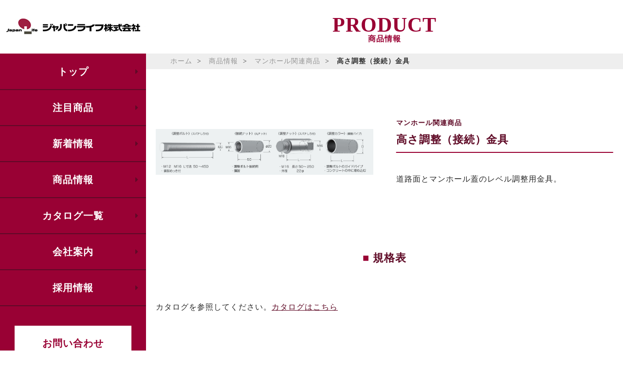

--- FILE ---
content_type: text/html; charset=UTF-8
request_url: https://www.japanlife.co.jp/product/%E9%AB%98%E3%81%95%E8%AA%BF%E6%95%B4%EF%BC%88%E6%8E%A5%E7%B6%9A%EF%BC%89%E9%87%91%E5%85%B7/
body_size: 25895
content:
<!DOCTYPE html>
<html>
<head>
<meta http-equiv="X-UA-Compatible" content="IE=edge">
<meta charset="UTF-8">
<meta name="viewport" content="width=device-width, initial-scale=1.0, user-scalable=yes, minimum-scale=1.0, maximum-scale=2.0">
<meta name="format-detection" content="telephone=no">

<meta name="keywords" content="インサート,スペーサ,フックン,シース管,リフトアンカー,ファスナー,アンカー,治具,JLゴムコーン,アンカーボルト,フォーマー,エスカルゴ,プレストレスト,推進ヒューム管関連商品,カーテンウォール,プレキャストコンクリート">
<meta name="description" content="建設資材を開発・製造・販売しているジャパンライフ株式会社">

<!--Favicon-->
<link rel="icon" href="https://www.japanlife.co.jp/wp/wp-content/themes/japanlife/common/img/favicon.ico" type="image/vnd.microsoft.icon">
<link rel="shortcut icon" href="https://www.japanlife.co.jp/wp/wp-content/themes/japanlife/common/img/favicon.ico" type="image/vnd.microsoft.icon">

<title>高さ調整（接続）金具 - ジャパンライフ株式会社</title>

<link rel="stylesheet" href="https://www.japanlife.co.jp/wp/wp-content/themes/japanlife/common/css/normalize.css">
<link rel="stylesheet" href="https://www.japanlife.co.jp/wp/wp-content/themes/japanlife/common/css/base.css">
<link rel="stylesheet" href="https://www.japanlife.co.jp/wp/wp-content/themes/japanlife/common/css/all.min.css">
<link rel="stylesheet" href="https://www.japanlife.co.jp/wp/wp-content/themes/japanlife/common/css/common.css">
<link rel="stylesheet" href="https://www.japanlife.co.jp/wp/wp-content/themes/japanlife/common/css/font.css">
<link rel="stylesheet" href="https://www.japanlife.co.jp/wp/wp-content/themes/japanlife/common/css/menu.css">
<script type="text/javascript" src="https://www.japanlife.co.jp/wp/wp-content/themes/japanlife/common/js/jquery-3.2.1.min.js"></script>
<script type="text/javascript" src="https://www.japanlife.co.jp/wp/wp-content/themes/japanlife/common/js/function.js"></script>
<script type="text/javascript" src="https://www.japanlife.co.jp/wp/wp-content/themes/japanlife/common/js/jquery.matchHeight-min.js"></script>
<link rel="stylesheet" href="https://www.japanlife.co.jp/wp/wp-content/themes/japanlife/common/css/style.css">


<meta name='robots' content='max-image-preview:large' />
<link rel='dns-prefetch' href='//s.w.org' />
<link rel='stylesheet' id='wp-block-library-css'  href='https://www.japanlife.co.jp/wp/wp-includes/css/dist/block-library/style.min.css?ver=6.0.1' type='text/css' media='all' />
<style id='global-styles-inline-css' type='text/css'>
body{--wp--preset--color--black: #000000;--wp--preset--color--cyan-bluish-gray: #abb8c3;--wp--preset--color--white: #ffffff;--wp--preset--color--pale-pink: #f78da7;--wp--preset--color--vivid-red: #cf2e2e;--wp--preset--color--luminous-vivid-orange: #ff6900;--wp--preset--color--luminous-vivid-amber: #fcb900;--wp--preset--color--light-green-cyan: #7bdcb5;--wp--preset--color--vivid-green-cyan: #00d084;--wp--preset--color--pale-cyan-blue: #8ed1fc;--wp--preset--color--vivid-cyan-blue: #0693e3;--wp--preset--color--vivid-purple: #9b51e0;--wp--preset--gradient--vivid-cyan-blue-to-vivid-purple: linear-gradient(135deg,rgba(6,147,227,1) 0%,rgb(155,81,224) 100%);--wp--preset--gradient--light-green-cyan-to-vivid-green-cyan: linear-gradient(135deg,rgb(122,220,180) 0%,rgb(0,208,130) 100%);--wp--preset--gradient--luminous-vivid-amber-to-luminous-vivid-orange: linear-gradient(135deg,rgba(252,185,0,1) 0%,rgba(255,105,0,1) 100%);--wp--preset--gradient--luminous-vivid-orange-to-vivid-red: linear-gradient(135deg,rgba(255,105,0,1) 0%,rgb(207,46,46) 100%);--wp--preset--gradient--very-light-gray-to-cyan-bluish-gray: linear-gradient(135deg,rgb(238,238,238) 0%,rgb(169,184,195) 100%);--wp--preset--gradient--cool-to-warm-spectrum: linear-gradient(135deg,rgb(74,234,220) 0%,rgb(151,120,209) 20%,rgb(207,42,186) 40%,rgb(238,44,130) 60%,rgb(251,105,98) 80%,rgb(254,248,76) 100%);--wp--preset--gradient--blush-light-purple: linear-gradient(135deg,rgb(255,206,236) 0%,rgb(152,150,240) 100%);--wp--preset--gradient--blush-bordeaux: linear-gradient(135deg,rgb(254,205,165) 0%,rgb(254,45,45) 50%,rgb(107,0,62) 100%);--wp--preset--gradient--luminous-dusk: linear-gradient(135deg,rgb(255,203,112) 0%,rgb(199,81,192) 50%,rgb(65,88,208) 100%);--wp--preset--gradient--pale-ocean: linear-gradient(135deg,rgb(255,245,203) 0%,rgb(182,227,212) 50%,rgb(51,167,181) 100%);--wp--preset--gradient--electric-grass: linear-gradient(135deg,rgb(202,248,128) 0%,rgb(113,206,126) 100%);--wp--preset--gradient--midnight: linear-gradient(135deg,rgb(2,3,129) 0%,rgb(40,116,252) 100%);--wp--preset--duotone--dark-grayscale: url('#wp-duotone-dark-grayscale');--wp--preset--duotone--grayscale: url('#wp-duotone-grayscale');--wp--preset--duotone--purple-yellow: url('#wp-duotone-purple-yellow');--wp--preset--duotone--blue-red: url('#wp-duotone-blue-red');--wp--preset--duotone--midnight: url('#wp-duotone-midnight');--wp--preset--duotone--magenta-yellow: url('#wp-duotone-magenta-yellow');--wp--preset--duotone--purple-green: url('#wp-duotone-purple-green');--wp--preset--duotone--blue-orange: url('#wp-duotone-blue-orange');--wp--preset--font-size--small: 13px;--wp--preset--font-size--medium: 20px;--wp--preset--font-size--large: 36px;--wp--preset--font-size--x-large: 42px;}.has-black-color{color: var(--wp--preset--color--black) !important;}.has-cyan-bluish-gray-color{color: var(--wp--preset--color--cyan-bluish-gray) !important;}.has-white-color{color: var(--wp--preset--color--white) !important;}.has-pale-pink-color{color: var(--wp--preset--color--pale-pink) !important;}.has-vivid-red-color{color: var(--wp--preset--color--vivid-red) !important;}.has-luminous-vivid-orange-color{color: var(--wp--preset--color--luminous-vivid-orange) !important;}.has-luminous-vivid-amber-color{color: var(--wp--preset--color--luminous-vivid-amber) !important;}.has-light-green-cyan-color{color: var(--wp--preset--color--light-green-cyan) !important;}.has-vivid-green-cyan-color{color: var(--wp--preset--color--vivid-green-cyan) !important;}.has-pale-cyan-blue-color{color: var(--wp--preset--color--pale-cyan-blue) !important;}.has-vivid-cyan-blue-color{color: var(--wp--preset--color--vivid-cyan-blue) !important;}.has-vivid-purple-color{color: var(--wp--preset--color--vivid-purple) !important;}.has-black-background-color{background-color: var(--wp--preset--color--black) !important;}.has-cyan-bluish-gray-background-color{background-color: var(--wp--preset--color--cyan-bluish-gray) !important;}.has-white-background-color{background-color: var(--wp--preset--color--white) !important;}.has-pale-pink-background-color{background-color: var(--wp--preset--color--pale-pink) !important;}.has-vivid-red-background-color{background-color: var(--wp--preset--color--vivid-red) !important;}.has-luminous-vivid-orange-background-color{background-color: var(--wp--preset--color--luminous-vivid-orange) !important;}.has-luminous-vivid-amber-background-color{background-color: var(--wp--preset--color--luminous-vivid-amber) !important;}.has-light-green-cyan-background-color{background-color: var(--wp--preset--color--light-green-cyan) !important;}.has-vivid-green-cyan-background-color{background-color: var(--wp--preset--color--vivid-green-cyan) !important;}.has-pale-cyan-blue-background-color{background-color: var(--wp--preset--color--pale-cyan-blue) !important;}.has-vivid-cyan-blue-background-color{background-color: var(--wp--preset--color--vivid-cyan-blue) !important;}.has-vivid-purple-background-color{background-color: var(--wp--preset--color--vivid-purple) !important;}.has-black-border-color{border-color: var(--wp--preset--color--black) !important;}.has-cyan-bluish-gray-border-color{border-color: var(--wp--preset--color--cyan-bluish-gray) !important;}.has-white-border-color{border-color: var(--wp--preset--color--white) !important;}.has-pale-pink-border-color{border-color: var(--wp--preset--color--pale-pink) !important;}.has-vivid-red-border-color{border-color: var(--wp--preset--color--vivid-red) !important;}.has-luminous-vivid-orange-border-color{border-color: var(--wp--preset--color--luminous-vivid-orange) !important;}.has-luminous-vivid-amber-border-color{border-color: var(--wp--preset--color--luminous-vivid-amber) !important;}.has-light-green-cyan-border-color{border-color: var(--wp--preset--color--light-green-cyan) !important;}.has-vivid-green-cyan-border-color{border-color: var(--wp--preset--color--vivid-green-cyan) !important;}.has-pale-cyan-blue-border-color{border-color: var(--wp--preset--color--pale-cyan-blue) !important;}.has-vivid-cyan-blue-border-color{border-color: var(--wp--preset--color--vivid-cyan-blue) !important;}.has-vivid-purple-border-color{border-color: var(--wp--preset--color--vivid-purple) !important;}.has-vivid-cyan-blue-to-vivid-purple-gradient-background{background: var(--wp--preset--gradient--vivid-cyan-blue-to-vivid-purple) !important;}.has-light-green-cyan-to-vivid-green-cyan-gradient-background{background: var(--wp--preset--gradient--light-green-cyan-to-vivid-green-cyan) !important;}.has-luminous-vivid-amber-to-luminous-vivid-orange-gradient-background{background: var(--wp--preset--gradient--luminous-vivid-amber-to-luminous-vivid-orange) !important;}.has-luminous-vivid-orange-to-vivid-red-gradient-background{background: var(--wp--preset--gradient--luminous-vivid-orange-to-vivid-red) !important;}.has-very-light-gray-to-cyan-bluish-gray-gradient-background{background: var(--wp--preset--gradient--very-light-gray-to-cyan-bluish-gray) !important;}.has-cool-to-warm-spectrum-gradient-background{background: var(--wp--preset--gradient--cool-to-warm-spectrum) !important;}.has-blush-light-purple-gradient-background{background: var(--wp--preset--gradient--blush-light-purple) !important;}.has-blush-bordeaux-gradient-background{background: var(--wp--preset--gradient--blush-bordeaux) !important;}.has-luminous-dusk-gradient-background{background: var(--wp--preset--gradient--luminous-dusk) !important;}.has-pale-ocean-gradient-background{background: var(--wp--preset--gradient--pale-ocean) !important;}.has-electric-grass-gradient-background{background: var(--wp--preset--gradient--electric-grass) !important;}.has-midnight-gradient-background{background: var(--wp--preset--gradient--midnight) !important;}.has-small-font-size{font-size: var(--wp--preset--font-size--small) !important;}.has-medium-font-size{font-size: var(--wp--preset--font-size--medium) !important;}.has-large-font-size{font-size: var(--wp--preset--font-size--large) !important;}.has-x-large-font-size{font-size: var(--wp--preset--font-size--x-large) !important;}
</style>
<link rel='stylesheet' id='wp-members-css'  href='https://www.japanlife.co.jp/wp/wp-content/plugins/wp-members/assets/css/forms/generic-no-float.min.css?ver=3.4.4.1' type='text/css' media='all' />
<link rel="EditURI" type="application/rsd+xml" title="RSD" href="https://www.japanlife.co.jp/wp/xmlrpc.php?rsd" />
<link rel="canonical" href="https://www.japanlife.co.jp/product/%e9%ab%98%e3%81%95%e8%aa%bf%e6%95%b4%ef%bc%88%e6%8e%a5%e7%b6%9a%ef%bc%89%e9%87%91%e5%85%b7/" />
</head>
<body>

<div id="wrapper">
	<header>
		<h1><a href="/"><img src="https://www.japanlife.co.jp/wp/wp-content/themes/japanlife/common/img/sitelogo.jpg" alt="ジャパンライフ株式会社"></a></h1>
		<div class="nav-toggle">
			<button type="button" class="touchmenu">
				<span class="touchmenu-icon"></span>
				<span class="touchmenu-title">メニュー</span>
			</button>
		</div>
		<nav class="pc_gnav">
			<ul class="nav1">
				<li><a href="/">トップ</a></li>
				<li><a href="/index.php#featured_wrap">注目商品</a></li>
				<li><a href="/topics/">新着情報</a></li>
				<li class="sec_nav"><a href="/product/">商品情報</a>
<ul class="second">      <li>
        <span><a class="third" href="https://www.japanlife.co.jp/product_cat/insert/">インサート</a><ul class="child">              <li>
                <a href="https://www.japanlife.co.jp/product_cat/insert01/">ＪＬ異形インサート</a>
              </li>
                      <li>
                <a href="https://www.japanlife.co.jp/product_cat/insert02/">ＪＬインサート</a>
              </li>
        </ul></span>      </li>
      <li>
        <a href="https://www.japanlife.co.jp/product_cat/mounting_jig/">取付治具</a>      </li>
      <li>
        <a href="https://www.japanlife.co.jp/product_cat/anchorbolt/">アンカーボルト</a>      </li>
      <li>
        <span><a class="third" href="https://www.japanlife.co.jp/product_cat/lifting1/">リフティングⅠ</a><ul class="child">              <li>
                <a href="https://www.japanlife.co.jp/product_cat/lift-anchor/">リフトアンカー</a>
              </li>
                      <li>
                <a href="https://www.japanlife.co.jp/product_cat/dlift-anchor/">Dリフトアンカー</a>
              </li>
        </ul></span>      </li>
      <li>
        <span><a class="third" href="https://www.japanlife.co.jp/product_cat/lifting2/">リフティングⅡ</a><ul class="child">              <li>
                <a href="https://www.japanlife.co.jp/product_cat/hanging-jig/">吊り治具</a>
              </li>
        </ul></span>      </li>
      <li>
        <a href="https://www.japanlife.co.jp/product_cat/pctools/">プレストレスト</a>      </li>
      <li>
        <a href="https://www.japanlife.co.jp/product_cat/spacer/">スペーサ</a>      </li>
      <li>
        <a href="https://www.japanlife.co.jp/product_cat/high-quality/">ハイクオリティ商品</a>      </li>
      <li>
        <a href="https://www.japanlife.co.jp/product_cat/curtain-wall/">カーテンウォール関連商品</a>      </li>
      <li>
        <a href="https://www.japanlife.co.jp/product_cat/manhole/">マンホール関連商品</a>      </li>
      <li>
        <a href="https://www.japanlife.co.jp/product_cat/joint/">ジョイント金物</a>      </li>
      <li>
        <a href="https://www.japanlife.co.jp/product_cat/hume-tube/">推進ヒューム管関連商品</a>      </li>
      <li>
        <a href="https://www.japanlife.co.jp/product_cat/careparts/">ケアー商品</a>      </li>
</ul>				</li>
				<li><a href="/catalog/">カタログ一覧</a></li>
				<li class="sec_nav"><a href="/company/">会社案内</a>
<ul class="second"><li class="page_item page-item-18"><a href="https://www.japanlife.co.jp/company/about/">会社紹介</a></li>
<li class="page_item page-item-28"><a href="https://www.japanlife.co.jp/company/profile/">プロフィール</a></li>
<li class="page_item page-item-32"><a href="https://www.japanlife.co.jp/company/philosophy/">経営理念・社是</a></li>
<li class="page_item page-item-36"><a href="https://www.japanlife.co.jp/company/offices/">拠点情報</a></li>
<li class="page_item page-item-41"><a href="https://www.japanlife.co.jp/company/overview/">概要</a></li>
<li class="page_item page-item-44"><a href="https://www.japanlife.co.jp/company/history/">沿革</a></li>
<li class="page_item page-item-48"><a href="https://www.japanlife.co.jp/company/affiliates/">系列/関連会社</a></li>
<li class="page_item page-item-604"><a href="https://www.japanlife.co.jp/company/plan/">行動計画</a></li>
<li class="page_item page-item-606"><a href="https://www.japanlife.co.jp/company/irinfo/">電子公告</a></li>
</ul>				</li>
				<li><a href="/recruit/">採用情報</a></li>
				<li class="contact"><a href="/contact/">お問い合わせ</a></li>
				<li class="policy"><a href="/policy/">プライバシーポリシー</a></li>
			</ul>
			<ul class="lang">
				<li class="act"><a href="/">Japanese</a></li>
				<li><a href="/en/">English</a></li>
			</ul>
			<div class="copy">&copy; 2023 Japanlife Co.,Ltd.</div>
		</nav>
		<nav class="smt_gnav" role="navigation">
			<h1 class="smt-h1"><a href="/"><img src="https://www.japanlife.co.jp/wp/wp-content/themes/japanlife/common/img/sitelogo.jpg" alt="ジャパンライフ株式会社"></a></h1>
			<ul class="nav1">
				<li><a href="/">トップ</a></li>
				<li><a href="/index.php#featured_wrap">注目商品</a></li>
				<li><a href="/topics/">新着情報</a></li>
				<li class="sec_nav sec1"><span class="nav1">商品情報</span>
<ul class="second">      <li>
        <a class="third" href="https://www.japanlife.co.jp/product_cat/insert/">インサート</a><ul class="child">              <li>
                <a href="https://www.japanlife.co.jp/product_cat/insert01/">ＪＬ異形インサート</a>
              </li>
                      <li>
                <a href="https://www.japanlife.co.jp/product_cat/insert02/">ＪＬインサート</a>
              </li>
        </ul>      </li>
      <li>
        <a href="https://www.japanlife.co.jp/product_cat/mounting_jig/">取付治具</a>      </li>
      <li>
        <a href="https://www.japanlife.co.jp/product_cat/anchorbolt/">アンカーボルト</a>      </li>
      <li>
        <a class="third" href="https://www.japanlife.co.jp/product_cat/lifting1/">リフティングⅠ</a><ul class="child">              <li>
                <a href="https://www.japanlife.co.jp/product_cat/lift-anchor/">リフトアンカー</a>
              </li>
                      <li>
                <a href="https://www.japanlife.co.jp/product_cat/dlift-anchor/">Dリフトアンカー</a>
              </li>
        </ul>      </li>
      <li>
        <a class="third" href="https://www.japanlife.co.jp/product_cat/lifting2/">リフティングⅡ</a><ul class="child">              <li>
                <a href="https://www.japanlife.co.jp/product_cat/hanging-jig/">吊り治具</a>
              </li>
        </ul>      </li>
      <li>
        <a href="https://www.japanlife.co.jp/product_cat/pctools/">プレストレスト</a>      </li>
      <li>
        <a href="https://www.japanlife.co.jp/product_cat/spacer/">スペーサ</a>      </li>
      <li>
        <a href="https://www.japanlife.co.jp/product_cat/high-quality/">ハイクオリティ商品</a>      </li>
      <li>
        <a href="https://www.japanlife.co.jp/product_cat/curtain-wall/">カーテンウォール関連商品</a>      </li>
      <li>
        <a href="https://www.japanlife.co.jp/product_cat/manhole/">マンホール関連商品</a>      </li>
      <li>
        <a href="https://www.japanlife.co.jp/product_cat/joint/">ジョイント金物</a>      </li>
      <li>
        <a href="https://www.japanlife.co.jp/product_cat/hume-tube/">推進ヒューム管関連商品</a>      </li>
      <li>
        <a href="https://www.japanlife.co.jp/product_cat/careparts/">ケアー商品</a>      </li>
</ul>				</li>
				<li><a href="/catalog/">カタログ一覧</a></li>
				<li class="sec_nav sec2"><span class="nav2">会社案内</span>
<ul class="second"><li class="page_item page-item-18"><a href="https://www.japanlife.co.jp/company/about/">会社紹介</a></li>
<li class="page_item page-item-28"><a href="https://www.japanlife.co.jp/company/profile/">プロフィール</a></li>
<li class="page_item page-item-32"><a href="https://www.japanlife.co.jp/company/philosophy/">経営理念・社是</a></li>
<li class="page_item page-item-36"><a href="https://www.japanlife.co.jp/company/offices/">拠点情報</a></li>
<li class="page_item page-item-41"><a href="https://www.japanlife.co.jp/company/overview/">概要</a></li>
<li class="page_item page-item-44"><a href="https://www.japanlife.co.jp/company/history/">沿革</a></li>
<li class="page_item page-item-48"><a href="https://www.japanlife.co.jp/company/affiliates/">系列/関連会社</a></li>
<li class="page_item page-item-604"><a href="https://www.japanlife.co.jp/company/plan/">行動計画</a></li>
<li class="page_item page-item-606"><a href="https://www.japanlife.co.jp/company/irinfo/">電子公告</a></li>
</ul>				</li>
				<li><a href="/recruit/">採用情報</a></li>
				<li class="contact"><a href="/contact/">お問い合わせ</a></li>
				<li class="policy"><a href="/policy/">プライバシーポリシー</a></li>
			</ul>
			<ul class="lang">
				<li class="act"><a href="/">Japanese</a></li>
				<li><a href="/en/">English</a></li>
			</ul>
			<div class="copy">&copy; 2023 Japanlife Co.,Ltd.</div>
		</nav>
	</header>


        


	<main id="container" class="page_contents">
		<div class="pagetitle"><h2>PRODUCT<span>商品情報</span></h2></div>
		<div class="pagepath">
			<ul>
				<li><a href="/">ホーム</a></li>
				<li><a href="/product/">商品情報</a></li>
				<li><a href="https://www.japanlife.co.jp/product_cat/manhole/">マンホール関連商品</a></li>
				<li>高さ調整（接続）金具</li>
			</ul>
		</div>
		<!-- pagepath -->

		<article class="product page">
			<section>
				<div class="inner">
										<div class="flex_between vertical_center top_area">
						<div class="flex_item">
							<h3 class="product_title"><span>マンホール関連商品</span>高さ調整（接続）金具</h3>
							<p>道路面とマンホール蓋のレベル調整用金具。</p>
						</div>
						<!-- /flex_item -->
												<div class="flex_item product_img">
							<img src="https://www.japanlife.co.jp/wp/wp-content/uploads/2024/06/高さ調整（接続）金具_20240614.jpg" alt="高さ調整（接続）金具">
						</div>
						<!-- /flex_item -->
											</div>
					<!-- /flex_between -->
										<div class="post_content">
						<h4>規格表</h4>
						<p>カタログを参照してください。<a href="https://www.japanlife.co.jp/wp/wp-content/uploads/2024/11/jlcatalogVol4-1_202410.pdf#page=78" target="_blank" rel="noopener">カタログはこちら</a></p>
					</div>
					<!-- /post_content -->
																				<div class="post_content">
						<h4>マンホール関連商品の商品</h4>
						<div class="product_list">
							<ul>
								<li>
									<a href="https://www.japanlife.co.jp/wp/wp-content/uploads/2024/11/jlcatalogVol4-1_202410.pdf#page=62" target="_blank">										<div class="img"><img src="https://www.japanlife.co.jp/wp/wp-content/uploads/2022/12/151ロータリーアイボルトBKW.jpg" alt="フレノリンクボルト"></div>
										<span>フレノリンクボルト</span>
									</a>
								</li>
								<li>
									<a href="https://www.japanlife.co.jp/wp/wp-content/uploads/2024/11/jlcatalogVol4-1_202410.pdf#page=78" target="_blank">										<div class="img"><img src="https://www.japanlife.co.jp/wp/wp-content/uploads/2022/09/manhole04_1.jpg" alt="連結プレート"></div>
										<span>連結プレート</span>
									</a>
								</li>
								<li>
									<a href="https://www.japanlife.co.jp/wp/wp-content/uploads/2024/11/jlcatalogVol4-1_202410.pdf#page=78" target="_blank">										<div class="img"><img src="https://www.japanlife.co.jp/wp/wp-content/uploads/2022/09/manhole05_1.jpg" alt="埋込インサート"></div>
										<span>埋込インサート</span>
									</a>
								</li>
								<li>
									<a href="https://www.japanlife.co.jp/wp/wp-content/uploads/2024/11/jlcatalogVol4-1_202410.pdf#page=59" target="_blank">										<div class="img"><img src="https://www.japanlife.co.jp/wp/wp-content/uploads/2022/12/148JLアイビーBKW.jpg" alt="JLアイビー"></div>
										<span>JLアイビー</span>
									</a>
								</li>
								<li>
									<a href="https://www.japanlife.co.jp/wp/wp-content/uploads/2024/11/jlcatalogVol4-1_202410.pdf#page=78" target="_blank">										<div class="img"><img src="https://www.japanlife.co.jp/wp/wp-content/uploads/2022/09/manhole03_1.jpg" alt="固定用ナット類、吊金具"></div>
										<span>固定用ナット類、吊金具</span>
									</a>
								</li>
								<li>
									<a href="https://www.japanlife.co.jp/wp/wp-content/uploads/2024/11/jlcatalogVol4-1_202410.pdf#page=78" target="_blank">										<div class="img"><img src="https://www.japanlife.co.jp/wp/wp-content/uploads/2024/06/高さ調整用座金_20240614.jpg" alt="高さ調節用座金"></div>
										<span>高さ調節用座金</span>
									</a>
								</li>
							</ul>
						</div>
						<div class="linkbtn mbtm30"><a href="https://www.japanlife.co.jp/product_cat/manhole/">マンホール関連商品一覧へ</a></div>
						<div class="linkbtn mbtm30"><a href="/product_list/">商品写真一覧</a></div>
						<div class="linkbtn mbtm50"><a href="/product/">商品情報ページへ</a></div>
					</div>
					<!-- /post_content -->
				</div>
			</section>
		</article>
		<!-- /company archive -->
		
		<article class="ftr_contents">
			<section>
				<div class="top_contact">
					<h2>Contact<span>お問い合わせ</span></h2>
					<p>ご相談・ご質問等ございましたら、お気軽にお問い合わせください。<br>
					<a href="tel:03-6260-6301" class="tel">03-6260-6301</a></p>
					<div class="linkbtn"><a href="/contact/">お問い合わせフォームはこちら</a></div>
				</div>
				<!-- /top_contact -->
				<div class="top_recruit">
					<h2>Recruit<span>採用情報</span></h2>
					<p>ジャパンライフは、人と技術に磨きをかけて、世界市場へ開発を進めます。共に世界の技術を支えていく、新たな仲間をお待ちしてます。</p>
					<!--<p>ジャパンライフは、人と技術に磨きをかけて、世界市場へ開発を進めます。共に世界の技術を支えていく、新たな仲間をお待ちしてます。</p>-->
					<div class="linkbtn"><a href="/recruit/">募集要項はこちら</a></div>
				</div>
				<!-- /top_contact -->
			</section>
		</article>
	</main>
	<!-- /container -->

	<footer>
		<div class="footer_section">
		<div id="pagetop"><a href="#wrapper">PAGE TOP</a></div>
	</footer>
	<!-- /footer -->
</div>
</body>
</html>

--- FILE ---
content_type: text/css
request_url: https://www.japanlife.co.jp/wp/wp-content/themes/japanlife/common/css/base.css
body_size: 3414
content:
@charset "utf-8";

/*--------------------------------------*/
/*# Reset Elements #                    */
/*--------------------------------------*/
*,th,td,form,fieldset,input,button{
	margin:0;
	padding:0;
}
img,th,td,form,fieldset,button{
border:none;
}

section, nav, article, aside, hgroup, header, address,
figure, figcaption {
	margin: 0;
	padding: 0;
}

p{
	line-height:1.8;
}

h1,h2,h3,h4,h5,h6{
	font-size:100%;
	font-weight:normal;
}

table{
	margin-bottom:15px;
	border-collapse:collapse;
	border-spacing:0;
}
	table tr td{
		vertical-align:top;
		text-align:left;
		word-break:break-all;
	}
	table tr th{
		font-weight:normal;
		vertical-align:top;
		text-align:left;
		word-break:break-all;
	}

ul,ol,li{
	list-style-type:none;
}

img{
	vertical-align:top;
	line-height:1.0;
	border:none;
	max-width: 100%;
	height: auto;
	width: auto\9;
}

a{
	color:#5f0a26;
	text-decoration:under-line;
	border:none;
}
a:visited{
	color:#5f0a26;
	text-decoration:under-line;
}
a:hover{
	color:#5f0a26;
	text-decoration:under-line;
}

address{
	font-style:normal;
}

strong{
	font-weight:bold;
}

.overh{
	overflow:hidden;
}

/*--------------------------------------*/
/*# clearfix   #                        */
/*--------------------------------------*/

.overh{overflow:hidden;}

.float,
.clearfix{
	zoom:1;/*for IE 5.5-7*/
}
.clearfix:after {
    content: "";
    display: block;
    clear: both;
}

.m0{margin:0px !important;}

.mtop5{margin-top:5px !important;}
.mtop10{margin-top:10px !important;}
.mtop15{margin-top:15px !important;}
.mtop20{margin-top:20px !important;}
.mtop25{margin-top:25px !important;}
.mtop30{margin-top:30px !important;}
.mtop35{margin-top:35px !important;}
.mtop40{margin-top:40px !important;}
.mtop45{margin-top:45px !important;}
.mtop50{margin-top:50px !important;}

.ptop5{padding-top:5px !important;}
.ptop10{padding-top:10px !important;}
.ptop15{padding-top:15px !important;}
.ptop20{padding-top:20px !important;}
.ptop25{padding-top:25px !important;}
.ptop30{padding-top:30px !important;}
.ptop35{padding-top:35px !important;}
.ptop40{padding-top:40px !important;}
.ptop45{padding-top:45px !important;}
.ptop50{padding-top:50px !important;}

.mbtm5{margin-bottom:5px !important;}
.mbtm10{margin-bottom:10px !important;}
.mbtm15{margin-bottom:15px !important;}
.mbtm20{margin-bottom:20px !important;}
.mbtm25{margin-bottom:25px !important;}
.mbtm30{margin-bottom:30px !important;}
.mbtm35{margin-bottom:35px !important;}
.mbtm40{margin-bottom:40px !important;}
.mbtm45{margin-bottom:45px !important;}
.mbtm50{margin-bottom:50px !important;}
.mbtm80{margin-bottom:80px !important;}

.pbtm5{padding-bottom:5px !important;}
.pbtm10{padding-bottom:10px !important;}
.pbtm15{padding-bottom:15px !important;}
.pbtm20{padding-bottom:20px !important;}
.pbtm25{padding-bottom:25px !important;}
.pbtm30{padding-bottom:30px !important;}
.pbtm35{padding-bottom:35px !important;}
.pbtm40{padding-bottom:40px !important;}
.pbtm45{padding-bottom:45px !important;}
.pbtm50{padding-bottom:50px !important;}

.mleft5{margin-left:5px !important;}
.mleft10{margin-left:10px !important;}
.mleft15{margin-left:15px !important;}
.mleft20{margin-left:20px !important;}
.mleft25{margin-left:25px !important;}
.mleft30{margin-left:30px !important;}
.mleft35{margin-left:35px !important;}
.mleft40{margin-left:40px !important;}
.mleft45{margin-left:45px !important;}
.mleft50{margin-left:50px !important;}


--- FILE ---
content_type: text/css
request_url: https://www.japanlife.co.jp/wp/wp-content/themes/japanlife/common/css/common.css
body_size: 31856
content:
@charset "UTF-8";

/*--------------------------------------*/
/*# common layout  #                    */
/*--------------------------------------*/

/*@font-face {
  font-family: "Yu Gothic";
  src: local("Yu Gothic Medium"),local(Yu Gothic);
  font-weight: 500;
}*/

#wpmem_login legend,
#wpmem_reg legend{
	display:none !important;
}
.smtblock{
	display:none;
}
.smt_select_lang{
	display:none;	
}

*{box-sizing:border-box;}

html,
body{
	padding:0px;
	margin:0px;
}
html{font-size:62.5%;}
body{
	padding:0px;
	margin:0px;
	font-size:1.0rem;
	font-weight:200;
	font-family: "游ゴシック体", "Yu Gothic", YuGothic, "ヒラギノ角ゴ Pro", "Hiragino Kaku Gothic Pro", "Noto Sans Japanese", "メイリオ", "Meiryo", "sans-serif";
	/*font-family: "游ゴシック体", YuGothic, "游ゴシック Medium", "Yu Gothic Medium", "游ゴシック", "Yu Gothic", "メイリオ", "Meiryo", "sans-serif";*/
	font-weight:500;
	letter-spacing:1px;
	color:#292929;	
	line-height:1.6;
	background-color:#FFF;
}
/* ie11 hack start */
@media all and (-ms-high-contrast:none) {
	body {
		font-family: "メイリオ",Meiryo,"游ゴシック体", YuGothic, "游ゴシック Medium", "Yu Gothic Medium", "游ゴシック", "Yu Gothic", "sans-serif";
	}
}
/* ie11 hack  end  */
#wrapper{
	width:100%;
}

header{
	/*width:19.73%;*/
	width:300px;
	height:100%;
	padding:0;
	position:fixed;
	background-color:#990134;
	/*z-index:10;*/
	z-index:999999;
	overflow:auto;
	box-sizing:border-box;
}
	header h1{
		text-align:left;
		font-size:1.0rem;
		line-height:1.0;
		font-weight:normal;
		margin:0 0 0 0;
		padding:0 10px 0 10px:
		letter-spacing:0;
		box-sizing:border-box;
	}
	header h1.drawer-h1{
		display:none;
	}
		header h1 a{
			display:block;
			background-color:#FFF;
			padding:30px 0 30px 0;
		}
		
header {
 /* IE, Edge 対応 */
 -ms-overflow-style: none;
 /* Firefox 対応 */
 scrollbar-width: none;
}
/* Chrome, Safari 対応 */
header::-webkit-scrollbar {
 display:none;
}
		
/*- header gnav -*/
.smt_gnav{
	display:none;
}
.pc_gnav{
	color:#FFF;

}
	/*- nav1 -*/
	.pc_gnav ul.nav1{
		
	}
		.pc_gnav ul.nav1 li{
			text-align:center;
			/*font-size:2.0rem;*/
			font-size:2.0rem;
			font-weight:bold;
			border-bottom:2px solid #5F0A27;
		}
		.pc_gnav ul.nav1 li:first-child{
			border-top:1px solid #990134;
		}
			.pc_gnav ul.nav1 li a{
				color:#FFF;
				text-decoration:none;
				width:100%;
				padding:20px 20px 20px 20px;
				display:block;
				position:relative;
				transition:all 0.3s ease;
			}
			.pc_gnav ul.nav1 li a::after{
				color:#5F0A27;
				font-family: "Font Awesome 5 Free";
				font-weight:900;
				font-size:16px;
				content:"\f0da";
				position:absolute;
				right:5%;
				top:50%;
				transform: translateY(-50%);
			}
			.pc_gnav ul.nav1 li a[href$=".pdf"]:after{
				left:unset;
			}
			.pc_gnav ul.nav1 li.contact,
			.pc_gnav ul.nav1 li.policy{
				border:none;
			}
				.pc_gnav ul.nav1 li.contact a{
					color:#990134;
					background-color:#FFF;
					text-decoration:none;
					width:80%;
					margin:40px auto 20px;
					padding:20px 20px 20px 20px;
					display:block;
					transition:all 0.3s ease;
				}
				.pc_gnav ul.nav1 li.contact a::after,
				.pc_gnav ul.nav1 li.policy a::after{
					display:none;
				}
			.pc_gnav ul.nav1 li.policy a{
				display:inline;
				padding:0;
				font-weight:normal;
				font-size:1.6rem;
			}
			/***--- hover ---***/
			.pc_gnav ul.nav1 li:hover a,
			.pc_gnav ul.nav1 li.act a{
				color:#5F0A27;
				background-color:#FFF;
				transition:all 0.3s ease;
			}
			.pc_gnav ul.nav1 li.contact:hover a,
			.pc_gnav ul.nav1 li.contact.act a{
				color:#FFF;
				background-color:#610B28;
			}
			.pc_gnav ul.nav1 li.policy:hover a,
			.pc_gnav ul.nav1 li.policy.act a{
				color:#FFF;
				background-color:transparent;
			}
	/*- lang -*/
	.pc_gnav ul.lang{
		margin:20px 0 20px 0;
		padding:0 40px 0 40px;
		letter-spacing:0;
		display:flex;
		justify-content:space-between;
	}
		.pc_gnav ul.lang li{
			width:40%;
			text-align:center;
			font-size:1.2rem;
			font-weight:bold;
		}
			.pc_gnav ul.lang li a{
				color:#990134;
				text-decoration:none;
				background-color:#FFF;
				border-radius:50px;
				width:100%;
				padding:8px 15px 8px 15px;
				display:block;
				transition:all 0.3s ease;
			}
		.pc_gnav ul.lang li.act{
			width:40%;
		}
			.pc_gnav ul.lang li:hover a,
			.pc_gnav ul.lang li.act a{
				color:#FFF;
				background-color:#610B28;
				transition:all 0.3s ease;
			}
			
.copy{
	color:#FFF;
	font-size:1.2rem;
	text-align:center;
	padding:0 0 5px 0;
}
	
/***--- pagepath ---***/
.pagepath{
	font-size:1.4rem;
	margin:0 0 100px 0;
	padding:5px 5px 5px 50px;
	z-index:200;
	background-color:#eeeeee;
}
	.pagepath ul{
		
	}
		.pagepath ul li{
			color:#333;
			margin:0 10px 0 0;
			padding:0 10px 0 0;
			display:inline-block;
			font-weight:bold;
		}
		.pagepath ul li:after{
			content:">";
			position:relative;
			left:10px;
			font-weight:normal;
		}
			.pagepath ul li a{
				font-weight:normal;
				color:#939393;
				text-decoration:none;
			}
			.pagepath ul li:last-child{
				margin:0;
			}
				.pagepath ul li:last-child:after{
					content:none;
				}
			
/***--- pagenav ---***/
.pagenav{
	font-size:1.6rem;
	width:100%;
	padding:50px 0 50px 0;
	margin:0 0 100px 0;
	background-color:#E9E9E9;
}
	.pagenav ul{
		display:flex;
		justify-content:center;
	}
		.pagenav ul li{
			width:250px;
			margin:0 15px 0 15px;
		}
		.pagenav ul li a{
			position:relative;
			overflow:hidden;
			color:#FFF;
			display:inline-block;
			text-align:left;
			text-decoration:none;
			line-height:1.0;
			width:250px;
			padding:15px 15px 15px 15px;

			color:#333;
			background: #FFF; /* Old browsers */
			background: -moz-linear-gradient(left,  #FFF 1%, #FFF 100%);
			background: -webkit-linear-gradient(left,  #FFF 1%,#FFF 100%);
			background: linear-gradient(to right,  #FFF 1%,#FFF 100%);
			filter: progid:DXImageTransform.Microsoft.gradient( startColorstr='#FFF', endColorstr='#FFF',GradientType=1 );


			border:1px solid #BBB;
			transition:all 0.3s ease;
		}
		/***--- act and hover ---***/
		.pagenav ul li.act a,
		.pagenav ul li a:hover{
			color:#FFF;
			background: #1697ad; /* Old browsers */
			background: -moz-linear-gradient(left,  #1697ad 1%, #459212 100%);
			background: -webkit-linear-gradient(left,  #1697ad 1%,#459212 100%);
			background: linear-gradient(to right,  #1697ad 1%,#459212 100%);
			filter: progid:DXImageTransform.Microsoft.gradient( startColorstr='#1697ad', endColorstr='#459212',GradientType=1 );
			border:1px solid transparent;
			transition:all 0.3s ease;
		}
		/***--- outlink ---***/
		.pagenav ul li.outlink a{
			color:#FFF;
			background: #137DBD;
			border:1px solid transparent;
			transition:all 0.3s ease;
		}
		.pagenav ul li.outlink a:hover{
			background: #0F6395;
			transition:all 0.3s ease;
		}
			.pagenav ul li a:after{
				font-family: "Font Awesome 5 Free";
				font-weight:900;
				font-size:16px;
				content:"\f0da";
				position:absolute;
				right:15px;
				top:50%;
				transform: translateY(-50%);
			}
			
/***--- subnav ---***/
.subnav{
	font-size:1.8rem;
}
	.subnav ul{
		margin:0 0 80px 0;
		display:flex;
		justify-content:center;
	}
		.subnav ul li{
			width:250px;
			height:100px;
			border-left:1px solid #DADADA;
		}
			.subnav ul li:first-child{
				border:none;
			}
			.subnav ul li a{
				color:#333;
				width:250px;
				height:100px;
				padding:25px 5px 10px 5px;
				display:block;
				position:relative;
				text-decoration:none;
				text-align:center;
				background-color:#F4F4F4;
				transition:all 0.3s ease;
			}
			.subnav ul li a:hover{
				background-color:#E9E9E9;
				transition:all 0.3s ease;
			}
			.subnav ul li a:after{
				color:#137DBD;
				font-family: "Font Awesome 5 Free";
				font-weight:900;
				font-size:16px;
				content:"\f107";
				position:absolute;
				left:50%;
				bottom:20px;
				transform: translateX(-50%);
				transition:all 0.3s ease;
			}
			.subnav ul li a:hover:after{
				bottom:10px;
				transition:all 0.3s ease;
			}

/***--- container ---***/
#container{
	width:100%;
	padding:0 0 0 300px;
}
	article{
		width:100%;

	}
	section{
		width:100%;
		box-sizing:border-box;
	}
	/*article.page section{
		margin-bottom:0;
	}*/
		/*section .contents{
			width:1515px;
			margin:0 auto 70px;
		}*/
		section p{
			margin:0 0 20px 0;
		}
		section p:last-child{
			margin:0 0 0 0;
		}
		
/***--- archive_menu ---***/
.archive_menu{
	width:1400px;
	margin:0 auto -40px;
}
	.archive_menu ul{
		display:flex;
		flex-wrap:wrap;
		justify-content:space-between;
		flex-start:left;
		align-items:left;
	}
		.archive_menu ul li{
			width:28.5%;
			padding:0;
			/*padding:5px 5px 5px 0;*/
			margin:0 0 40px 0;
		}
		.archive_menu ul li:before{
			content:none;
		}
			.archive_menu ul li a{
				color:#333;
				text-decoration:none;
				display:block;
			}
				.archive_menu ul li img{
					margin:0 0 20px 0;
				}
				.archive_menu ul li span{
					color:#459213;
					font-size:1.8rem;
					font-weight:bold;
					display:block;
					margin:0 0 10px 0;
					position:relative;
				}
				.archive_menu ul li span:after{
					font-family: "Font Awesome 5 Free";
					font-weight:900;
					font-size:16px;
					content:"\f0da";
					position:absolute;
					right:0;
					top:50%;
					transform: translateY(-50%);
				}
				.archive_menu ul li p{
					
				}
	.archive_menu ul:after{
		content:"";
		display:block;
		width:28.5%;
	}
	
/***--- flex_content ---***/
.flex_between{
	display:flex;
	justify-content:space-between;
	flex-wrap:wrap;
}
	.flex_between .flex_item{
		width:47.5%;
		margin-bottom:50px;
	}
		.flex_between .flex_item h4{
			text-align:left;
		}
.flex_between.vertical_center{
	align-items:center;
}

					
/***--- description_text ---***/
.description_text{
	width:1515px;
	margin:0 auto 50px;
}
					
/*- aside -*/
#container .ftrLink{
	margin:0 0 0 0;
}
	#container .ftrLink section{
		padding:60px 0 60px;
		background-color:#F0F0F8;
	}
		#container .ftrLink nav{
			font-size:2.4rem;
			font-weight:bold;
			width:1515px;
			margin:0 auto 0;
		}
			#container .ftrLink nav ul{
				width:100%;
				display:flex;
				flex-wrap:wrap;
				margin:0;
			}
			#container .ftrLink nav li{
				width:32%;
				margin:25px 2% 0 0;
				padding:0;
				line-height:1.0;
			}
				#container .ftrLink nav li:before{
					content:none;
				}
			#container .ftrLink nav li:nth-child(1),
			#container .ftrLink nav li:nth-child(2),
			#container .ftrLink nav li:nth-child(3){
				margin-top:0;
			}
			#container .ftrLink nav li:nth-child(3n){
				margin-right:0;
			}
				#container .ftrLink nav li a{
					display:block;
					color:#FFF;
					height:80px;
					padding:0 0 0 20px;
					position:relative;
					background-color:#3A3F9A;
					border:1px solid #3A3F9A;
					transition:all 0.3s ease;
					text-decoration:none;
				}
					#container .ftrLink nav li a span{
						padding:0 50px 0 0;
						position:absolute;
						top:50%;
						transform:translateY(-50%);
					}
					#container .ftrLink nav li a:after{
						font-family: "Font Awesome 5 Free";
						font-weight:900;
						font-size:24px;
						content:"\f30b";
						position:absolute;
						top:50%;
						right:20px;
						transform:translateY(-50%);
					}
/* ie11 hack start */
@media all and (-ms-high-contrast:none) {
					#container .ftrLink nav li a:after{
						text-decoration:none;
					}
}
/* ie11 hack  end  */
				#container .ftrLink nav li a:hover,
				#container .ftrLink nav li.act a{
					color:#3A3F9A;
					text-decoration:none;
					background-color:#FFF;
					transition:all 0.3s ease;
				}

/***--- h style ---***/
h1{

}

h2{
	
}


h3{

}
h2 + h3{
	margin-top:0;
}

h4{

}


/***--- btn style ---***/
.linkbtn{
	margin:0 auto 0;
	width:300px;
}
	.linkbtn a{
		color:#FFF;
		font-size:1.6rem;
		text-align:center;
		text-decoration:none;
		width:100%;
		padding:20px 20px 20px;
		display:block;
		background-color:#343434;
		border:1px solid #343434;
		box-sizing:border-box;
		transition:all 0.3s ease;
	}
	.linkbtn a:hover{
		color:#343434;
		background-color:#FFF;
		border:1px solid #343434;
		transition:all 0.3s ease;
	}
	
.linkbtn2{
	margin:0;
	width:300px;
}
	.linkbtn2 a{
		color:#FFF;
		font-size:1.6rem;
		text-align:center;
		text-decoration:none;
		width:100%;
		padding:20px 20px 20px;
		display:block;
		background-color:#343434;
		border:1px solid #343434;
		box-sizing:border-box;
		transition:all 0.3s ease;
	}
	.linkbtn2 a:hover{
		color:#343434;
		background-color:#FFF;
		border:1px solid #343434;
		transition:all 0.3s ease;
	}
	
.linkbtn3{
	margin:0 auto 0;
	width:300px;
}
	.linkbtn3 a{
		color:#5F0A27;
		font-size:1.6rem;
		text-align:center;
		text-decoration:none;
		width:100%;
		padding:20px 20px 20px;
		display:block;
		background-color:#FFF;
		border:1px solid #5F0A27;
		box-sizing:border-box;
		transition:all 0.3s ease;
	}
	.linkbtn3 a:hover{
		color:#FFF;
		background-color:#5F0A27;
		border:1px solid #5F0A27;
		transition:all 0.3s ease;
	}

.page_btn{
	padding:40px 0 40px 0;
	background-color:#F0F0F8;
}
	.page_btn ul{
		width:100%;
		display:flex;
		flex-wrap:wrap;
		justify-content: center;
		margin:0;
	}
		.page_btn .linkbtn{
			font-weight:bold;
			margin:0;
			font-size:0;
		}
			.page_btn .linkbtn a{
				position:relative;
				min-height:80px;
				font-size:2.4rem;
			}
				.page_btn .linkbtn a span{
					vertical-align:middle;
				}
	
.formbtn{
	margin:0 auto 0;
	width:300px;
}
	.formbtn input{
		color:#FFF;
		font-size:1.6rem;
		text-align:center;
		text-decoration:none;
		width:100%;
		padding:20px 20px 20px;
		display:block;
		background-color:#343434;
		border:1px solid #343434;
		box-sizing:border-box;
		transition:all 0.3s ease;
	}
	.formbtn input:hover{
		color:#343434;
		background-color:#FFF;
		border:1px solid #343434;
		transition:all 0.3s ease;
	}
	
/***--- table ---***/
#container .contents table tr td p:last-child{margin-bottom:0;}

/***--- table layout ---***/
/*- normal table -*/
table{
	width:100%;
	border-collapse:separate;
}
	table tr th{
		color:#5f0a26;
		font-weight:bold;
		text-align:left;
		width:200px;
		padding:30px 20px 30px 20px;
		border-bottom:1px solid #990033;
	}
	table tr td{
		padding:30px 20px 30px 20px;
		border-bottom:1px solid #d3bfc6;
	}
	table tr:first-child th{
		border-top:1px solid #990033;
	}
	table tr:first-child td{
		border-top:1px solid #d3bfc6;
	}

.table1{
	width:100%;
	border:1px solid #D3D3D3;
}
	.table1 tr th{
		text-align:left;
		padding:15px 30px 15px 30px;
		background-color:#F3F3F3;
		border:1px solid #D3D3D3;
	}
	.table1 tr td{
		padding:15px 30px 15px 30px;
		border:1px solid #D3D3D3;
	}

.table2{
	width:100%;
	border:1px solid #D3D3D3;
}
	.table2 tr th{
		text-align:left;
		padding:15px 30px 15px 30px;
		background-color:#F3F3F3;
		border:1px solid #D3D3D3;
	}
	.table2 tr td{
		padding:15px 30px 15px 30px;
		border:1px solid #D3D3D3;
	}
	
.column2 tr td br{
	display:none;
}

/***--- list ---***/
.page ul{
	margin:0 0 20px 0;
}
	.page ul li{
		margin:0 0 10px 0;
		padding:0 0 0 20px;
		position:relative;
	}
		.page ul li:before{
			color:#9D0032;
			content:"\f111";
			font-family: "Font Awesome 5 Free";
			font-weight:900;
			font-size:1px;
			position:absolute;
			left:0;
			top:6px;
		}
	.page ul li:last-child{
		margin:0 0 0 0;
	}
	.page table tr td ul:last-of-type{
		margin-bottom:0;
	}
	
.page ul.list1{
	display:flex;
	flex-wrap:wrap;
	justify-content:space-between;
}
	.page ul.list1 li{
		width:45%;
	}



section ol{
	margin:0 0 0 20px;
}
	section ol li{
		list-style:decimal;
		padding:0 0 5px 10px;
	}
		section ol li ul{
			padding: 0 0 0 5px;
		}
			section ol li ul li{
				list-style:none;
			}

ul.year{
	
}
	ul.year li{
		font-size:0;
		padding:0 20px 0 0;
		margin:0 20px 0 0;
		display:inline-block;
	}
		ul.year li:after{
			font-size:1.8rem;
			position:relative;
			right:-20px;
			content:"/";
		}
		ul.year li a{
			font-size:1.8rem;
		}

.relative{
	position:relative;
}

/***--- backbtn ---***/
.backbtn{
	font-size:1.4rem;
	font-weight:bold;
	color:#0C6193;
	margin:0 0 20px 0;
}
	.backbtn i{
		margin:0 10px 0 0;
	}

/***--- span confirm ---***/
span.confirm{
	color:#FFF;
	padding:3px 6px 3px 6px;
	background-color:#0B5E8E;
}

blockquote{
	margin:50px 0 0 0;
	padding:30px 30px 30px 30px;
	background-color:#F7F7F7;
}
	blockquote em{
		font-style:normal;
		font-weight:bold;
	}

/***--- p align ---***/
p.left{
	text-align:left !important;
}
p.right{
	text-align:right !important;
}
p.center{
	text-align:center !important;
}
div.center{
	text-align:center !important;
}
span.min{
	padding-left:5px;
	font-size:1.2rem;
}


/***--- pagetop ---***/
#pagetop {
	width:100%;
	padding:0 0 0 300px;
	background-color:#343434;
}
#pagetop a {
	color:#FFF;
	font-size:2.0rem;
	width:calc(100%-300px);
	padding:20px 0 20px 0;
	display:block;
	position:relative;
	text-align:center;
	text-decoration:none;
}
	#pagetop a:before{
		color:#343434;
		content:"\f0d8";
		font-family: "Font Awesome 5 Free";
		font-weight:900;
		font-size:6.0rem;
		position:absolute;
		left:50%;
		top:-4.0rem;
		transform:translateX(-50%) scale(6.0,2);
		line-height:1.0;
	}
#pagetop a:hover {
	
}


/*--- paging ---***/
.paging{
	margin:30px 0 50px 0;
	padding:20px 0 0 0;
	text-align:center;
}
	.paging ul{}
		.paging ul li{
			padding:0 5px 0 5px;
			display:inline;
		}
			.paging ul li span.current{
				display:inline-block;
				text-align:center;
				width:2em;
				color:#333333;
				text-decoration:none;
				background-color:#FFF;
				border:1px solid #333333;
			}
			.paging ul li:before{
				content:none;
			}
			.paging ul li a{
				display:inline-block;
				color:#FFF;
				text-align:center;
				width:2em;
				text-decoration:none;
				background-color:#333333;
				border:1px solid #333333;
			}
				.paging ul li a.prev,
				.paging ul li a.next{
					display:inline-block;
					color:#FFF;
					text-align:center;
					width:2em;
					text-decoration:none;
					background-color:#333333;
					border:1px solid #333333;
				}

a[href^="tel:"] {
    pointer-events: none;
}
a[href$=".pdf"]:after,
.linkbtn.pdf a:after,
.linkbtn2.pdf a:after {
	font-family: "Font Awesome 5 Free";
	font-weight:900;
	content:"\f1c1";
	position:relative;
	left:15px;
	top:50%;
	transform: translateY(-50%);
}
a[href$=".xlsm"]:after,
.linkbtn.xlsm a:after,
.linkbtn2.xlsm a:after {
	font-family: "Font Awesome 5 Free";
	font-weight:900;
	content:"\f1c3";
	position:relative;
	left:15px;
	top:50%;
	transform: translateY(-50%);
}
a[href$=".doc"]:after,
.linkbtn.doc a:after,
.linkbtn2.doc a:after {
	font-family: "Font Awesome 5 Free";
	font-weight:900;
	content:"\f1c2";
	position:relative;
	left:15px;
	top:50%;
	transform: translateY(-50%);
}

/*--- editor template ---***/
/*.ImgLeft,.ImgRight{
	margin:0 0 50px 0;
	overflow:hidden;
}
	.ImgLeft .img,
	.ImgRight .img{
		max-width:300px;
	}
		.ImgLeft .img p,
		.ImgRight .img p{
			padding:10px 0 0 0;
			text-align:center;
		}
		.ImgLeft .img .linkbtn,
		.ImgRight .img .linkbtn{
			width:100%;
		}
			.ImgLeft .img .linkbtn a,
			.ImgRight .img .linkbtn a{
				width:100%;
			}
		.ImgLeft .img a[href$=".pdf"]:after,
		.ImgRight .img a[href$=".pdf"]:after{
			content:none;
		}
	.ImgLeft .text,
	.ImgRight .text{
		
	}
	.ImgLeft .img{
		float:left;
	}
	.ImgRight .img{
		float:right;
	}
	.ImgLeft .text{
		padding:0 0 0 350px;
	}
	.ImgRight .text{
		padding:0 350px 0 0;
	}*/
	
/***--- ftr_contents ---***/
.ftr_contents{
	margin:0 0 80px 0;
}
	.ftr_contents section{
		display:flex;
	}
	.ftr_contents .top_contact,
	.ftr_contents .top_recruit{
		position:relative;
		width:50%;
		padding:50px 50px 150px 50px;
	}
	#eng_footer .top_contact{
		width:100%;
	}
	.ftr_contents .top_contact{
		background:url("../img/top_contact.jpg") center center no-repeat;
		background-size:cover;
	}
		.ftr_contents .top_contact h2,
		.ftr_contents .top_recruit h2{
			color:#FFF;
			font-size:1.8rem;
			margin:0 0 50px 0;
			padding:0;
			line-height:1.6;
		}
			.ftr_contents .top_contact h2 span,
			.ftr_contents .top_recruit h2 span{
				color:#FFF;
				font-size:3.0rem;
			}
		.ftr_contents .top_contact p,
		.ftr_contents .top_recruit p{
			color:#FFF;
			font-size:1.6rem;
			text-align:center;
		}
		.ftr_contents .top_contact a,
		.ftr_contents .top_recruit a{
			color:#FFF;
			font-size:1.6rem;
			text-align:center;
		}
			.ftr_contents .top_contact a.tel{
				font-size:2.0rem;
				text-decoration:none;
				position:relative;
				line-height:1.0;
				padding-left:12px;
			}
			.ftr_contents .top_contact a.tel::after{
				font-family: "Font Awesome 5 Free";
				color:#FFF;
				font-size:2.0rem;
				font-weight:900;
				content:"\f098";
				position:absolute;
				left:-12px;
				top:2px;
				/*transform: translateY(-50%);*/
				transform: scale(-1, 1);
				transition:all 0.3s ease;
			}
		.ftr_contents .top_contact .linkbtn,
		.ftr_contents .top_recruit .linkbtn{
			position:absolute;
			width:75%;
			bottom:0;
			left:50%;
			transform:translateX(-50%);
			z-index:100;
			margin-bottom:50px;
		}
			.ftr_contents .top_contact .linkbtn a,
			.ftr_contents .top_recruit .linkbtn a{
				color:#5f0a26;
				font-size:1.8rem;
				font-weight:bold;
				background-color:#FFF;
				transition:all 0.3s ease;
			}
			.ftr_contents .top_contact .linkbtn a:hover,
			.ftr_contents .top_recruit .linkbtn a:hover{
				color:#FFF;
				font-size:1.8rem;
				font-weight:bold;
				background-color:#5f0a26;
				transition:all 0.3s ease;
			}
		.ftr_contents .top_contact h2,
		.ftr_contents .top_contact p,
		.ftr_contents .top_contact .a,
		.ftr_contents .top_recruit h2,
		.ftr_contents .top_recruit p{
			position:relative;
			z-index:100;
		}
	.ftr_contents .top_recruit{
		background:url("../img/top_recruit.jpg") center center no-repeat;
		background-size:cover;
	}
	.ftr_contents .top_contact::after,
	.ftr_contents .top_recruit::after{
		content:"　";
		display:block;
		position: absolute;
		top:0;
		right:0;
		bottom:0;
		left:0;
		width:100%;
		height:100%;
		background-color:rgba(0,0,0,0.5);
		transition:all 0.3s ease;
	}

/*■■■■■■■■■■■■■■■■■■■■■■■■■■■■■■■■■■■■*/
/*-----------------------------------------------------	*/
/*	for - 1436px					*/
/*-----------------------------------------------------	*/

@media screen and (max-width: 1436px) {




}


/*■■■■■■■■■■■■■■■■■■■■■■■■■■■■■■■■■■■■*/
/*-----------------------------------------------------	*/
/*	for - 1200px					*/
/*-----------------------------------------------------	*/

@media screen and (max-width: 1200px) {

.noscroll{
	overflow:hidden;
}
header{
	width:100%;
	height:auto;
	padding:0;
	margin:0 0 0 0;
	position:fixed;
	background-color:#990134;
	z-index:9999999;
	overflow:hidden;
	box-sizing:border-box;
}
	header h1{
		text-align:left;
		font-size:1.0rem;
		line-height:1.0;
		font-weight:normal;
		margin:0 0 0 0;
		padding:0 10px 0 10px:
		letter-spacing:0;
		box-sizing:border-box;
	}
		header h1 a{
			padding:20px 0 20px 0;
		}
		
.pc_gnav{
	display:none;
}
.smt_gnav{
	width:100%;
	height:100%;
	position:fixed;
	top:0;
	right:-100%;
	overflow:auto;
	display:block;
	transition: right .6s cubic-bezier(.19,1,.22,1);
	z-index:9999;
	background-color:#990134;
}
.smt_gnav.addblock{
	right:0;
	transition: right .6s cubic-bezier(.19,1,.22,1);
}
	/*- nav1 -*/
	.pc_gnav ul.nav1{
		
	}
		.pc_gnav ul.nav1 li{

		}
			.smt_gnav ul.nav1 li span{
				color:#FFF;
				text-decoration:none;
				width:100%;
				padding:20px 20px 20px 20px;
				display:block;
				position:relative;
				transition:all 0.3s ease;
				cursor:pointer;
			}
			.smt_gnav ul.nav1 li span::after{
				color:#5F0A27;
				font-family: "Font Awesome 5 Free";
				font-weight:900;
				font-size:16px;
				content:"\f067";
				position:absolute;
				right:5%;
				top:50%;
				transform: translateY(-50%);
			}
			.smt_gnav ul.nav1 li span.sub-open::after{
				color:#5F0A27;
				font-family: "Font Awesome 5 Free";
				font-weight:900;
				font-size:16px;
				content:"\f068";
				position:absolute;
				right:5%;
				top:50%;
				transform: translateY(-50%);
			}
			/***--- hover ---***/
			.smt_gnav ul.nav1 li:hover span{
				color:#5F0A27;
				background-color:#FFF;
				transition:all 0.3s ease;
			}

#container{
	width:100%;
	padding:100px 0 0 0;
}

/***--- pagetop ---***/
#pagetop {
	width:100%;
	padding:0 0 0 0;
}
#pagetop a {
	font-size:1.6rem;
	width:100%;
	padding:15px 0 15px 0;
}
	#pagetop a:before{
		font-size:4.0rem;
		left:50%;
		top:-2.4rem;
		transform:translateX(-50%) scale(6.0,2);
	}

}

/*■■■■■■■■■■■■■■■■■■■■■■■■■■■■■■■■■■■■*/
/*-----------------------------------------------------	*/
/*	for - 1000px					*/
/*-----------------------------------------------------	*/

@media screen and (max-width: 1000px) {



}

/*■■■■■■■■■■■■■■■■■■■■■■■■■■■■■■■■■■■■*/
/*-----------------------------------------------------	*/
/*	for - 800px					*/
/*-----------------------------------------------------	*/

@media screen and (max-width: 800px) {

.smtblock{
	display:block;
}

a[href^="tel:"] {
    pointer-events:auto;
}

/***--- ftr_contents ---***/
.ftr_contents{
	margin:0 0 80px 0;
}
	.ftr_contents section{
		display:block;
	}
	.ftr_contents .top_contact,
	.ftr_contents .top_recruit{
		position:relative;
		width:100%;
		padding:50px 50px 150px 50px;
	}
	.ftr_contents .top_contact{
		background:url("../img/top_contact.jpg") center center no-repeat;
		background-size:cover;
	}
		.ftr_contents .top_contact h2,
		.ftr_contents .top_recruit h2{
			color:#FFF;
			font-size:1.8rem;
			margin:0 0 50px 0;
		}
			.ftr_contents .top_contact h2 span,
			.ftr_contents .top_recruit h2 span{
				color:#FFF;
				font-size:3.0rem;
			}
		.ftr_contents .top_contact p,
		.ftr_contents .top_recruit p{
			color:#FFF;
			font-size:1.6rem;
			text-align:center;
		}
		.ftr_contents .top_contact a,
		.ftr_contents .top_recruit a{
			color:#FFF;
			font-size:1.6rem;
			text-align:center;
		}
			.ftr_contents .top_contact a.tel{
				font-size:2.0rem;
				text-decoration:none;
				position:relative;
				line-height:1.0;
				padding-left:12px;
			}
			.ftr_contents .top_contact a.tel::after{
				font-family: "Font Awesome 5 Free";
				color:#FFF;
				font-size:2.0rem;
				font-weight:900;
				content:"\f098";
				position:absolute;
				left:-12px;
				top:2px;
				transform: scale(-1, 1);
				transition:all 0.3s ease;
			}
		.ftr_contents .top_contact .linkbtn,
		.ftr_contents .top_recruit .linkbtn{
			position:absolute;
			width:75%;
			bottom:0;
			left:50%;
			transform:translateX(-50%);
			z-index:100;
			margin-bottom:50px;
		}
			.ftr_contents .top_contact .linkbtn a,
			.ftr_contents .top_recruit .linkbtn a{
				color:#5f0a26;
				font-size:1.8rem;
				font-weight:bold;
				background-color:#FFF;
				transition:all 0.3s ease;
			}
			.ftr_contents .top_contact .linkbtn a:hover,
			.ftr_contents .top_recruit .linkbtn a:hover{
				color:#FFF;
				font-size:1.8rem;
				font-weight:bold;
				background-color:#5f0a26;
				transition:all 0.3s ease;
			}
		.ftr_contents .top_contact h2,
		.ftr_contents .top_contact p,
		.ftr_contents .top_contact .a,
		.ftr_contents .top_recruit h2,
		.ftr_contents .top_recruit p{
			position:relative;
			z-index:100;
		}
	.ftr_contents .top_recruit{
		background:url("../img/top_recruit.jpg") center center no-repeat;
		background-size:cover;
	}
	.ftr_contents .top_contact::after,
	.ftr_contents .top_recruit::after{
		content:"　";
		display:block;
		position: absolute;
		top:0;
		right:0;
		bottom:0;
		left:0;
		width:100%;
		height:100%;
		background-color:rgba(0,0,0,0.5);
		transition:all 0.3s ease;
	}

}



/*■■■■■■■■■■■■■■■■■■■■■■■■■■■■■■■■■■■■*/
/*-----------------------------------------------------	*/
/*	for - 768px					*/
/*-----------------------------------------------------	*/

@media screen and (max-width: 768px) {


.formbtn{
	width:100%;
	margin:0 10px 30px 10px;
	text-align:center;
	display:inline-block;
}
	.formbtn input{
		position:relative;
		text-align:center;
		color:#FFF;
		font-weight:400;
		width:180px;
		/*height:40px;*/
		margin:0 10px 20px 10px;
		text-decoration:none;
		display:inline-block;
		line-height:40px;
		background-color:#0C6193;
		border:1px solid #0C6193;
		
		transition-property:background-color;
		transition-duration:1s;
		transition-timing-function:ease;
		transition-delay:0s;
	}

	.formbtn input:hover{
		color:#0B93D3;
		background-color:#FFF;
		border:1px solid #0C6193;
		
		transition-property:background-color;
		transition-duration:0.5s;
		transition-timing-function:ease;
		transition-delay:0s;
	}

/***--- table layout ---***/
/***--- table layout ---***/
/*- normal table -*/
table{
}
	table tr th{
		width:100%;
		display:block;
		padding:30px 20px 0px 20px;
		border-bottom:none;
	}
	table tr td{
		width:100%;
		display:block;
		padding:20px 20px 30px 20px;
		border-bottom:1px solid #990033;
	}
	table tr:first-child th{
		border-top:1px solid #990033;
	}
	table tr:first-child td{
		border-top:none;
	}


	
.column2 tr td br{
	display:none;
}

/*- scroll table -*/
.scrollbox table{width:768px;}
.scrollbox{
table-layout:auto;
overflow: auto;
}
.scrollbox::-webkit-scrollbar{
 height: 5px;
}
.scrollbox::-webkit-scrollbar-track{
 background: #F1F1F1;
}
.scrollbox::-webkit-scrollbar-thumb {
 background: #BCBCBC;
}

/***--- flex_content ---***/
.flex_between{}
	.flex_between .flex_item{
		width:100%;
	}

/*--- editor template ---***/
/*
.ImgLeft,.ImgRight{
	margin:0 0 0 0;
	overflow:hidden;
}
	.ImgLeft .img,
	.ImgRight .img{
		max-width:100%;
		text-align:center;
		margin:0 0 20px 0;
	}
		.ImgLeft .img img,
		.ImgRight .img img{
			display:inline-block;
			text-align:center;
		}
		.ImgLeft .img p,
		.ImgRight .img p{
			padding:10px 0 0 0;
			text-align:center;
		}
	.ImgLeft .text,
	.ImgRight .text{
		
	}
	.ImgLeft .img{
		float:none;
	}
	.ImgRight .img{
		float:none;
	}
	.ImgLeft .text{
		padding:0 0 0 0;
	}
	.ImgRight .text{
		padding:0 0 0 0;
	}
*/

}

/*■■■■■■■■■■■■■■■■■■■■■■■■■■■■■■■■■■■■*/
/*-----------------------------------------------------	*/
/*	for - 650					*/
/*-----------------------------------------------------	*/

@media screen and (max-width: 650px) {
header{
	height:80px;
	background-color:#FFF;
}
	header h1 img{
		width:250px;
	}
#container{
	padding-top:80px;
}
}

/*■■■■■■■■■■■■■■■■■■■■■■■■■■■■■■■■■■■■*/
/*-----------------------------------------------------	*/
/*	for - 500					*/
/*-----------------------------------------------------	*/

@media screen and (max-width: 500px) {



}

/*■■■■■■■■■■■■■■■■■■■■■■■■■■■■■■■■■■■■*/
/*-----------------------------------------------------	*/
/*	for - 450px					*/
/*-----------------------------------------------------	*/

@media screen and (max-width: 480px) {



}

/*■■■■■■■■■■■■■■■■■■■■■■■■■■■■■■■■■■■■*/
/*-----------------------------------------------------	*/
/*	for - 400px					*/
/*-----------------------------------------------------	*/

@media screen and (max-width: 400px) {



}

/*■■■■■■■■■■■■■■■■■■■■■■■■■■■■■■■■■■■■*/
/*-----------------------------------------------------	*/
/*	for - 320px					*/
/*-----------------------------------------------------	*/

@media screen and (max-width: 320px) {


}

--- FILE ---
content_type: text/css
request_url: https://www.japanlife.co.jp/wp/wp-content/themes/japanlife/common/css/font.css
body_size: 645
content:
@font-face {
    font-family: Yellowtail;
    font-style: normal;
    font-weight: 500;
    src: url('../fonts/Yellowtail-Regular.woff2') format('woff2'),
		url('../fonts/Yellowtail-Regular.woff') format('woff');
}
@font-face {
    font-family: Yellowtail;
    font-style: normal;
    font-weight: 600;
    src: url('../fonts/Yellowtail-Regular.woff2') format('woff2'),
		url('../fonts/Yellowtail-Regular.woff') format('woff');
}
@font-face {
    font-family: Yellowtail;
    font-style: normal;
    font-weight: 700;
    src: url('../fonts/Yellowtail-Regular.woff2') format('woff2'),
		url('../fonts/Yellowtail-Regular.woff') format('woff');
}


--- FILE ---
content_type: text/css
request_url: https://www.japanlife.co.jp/wp/wp-content/themes/japanlife/common/css/menu.css
body_size: 8965
content:
@charset "utf-8";

.nav-toggle {
	display:none;
}

.second{
	display:none;
	background-color:#B10C28;
}

.nav_nolink{
	pointer-events: none !important;
}

/*.pc_gnav ul li.sec_nav:hover .addblock{
	position:absolute;
	left:300px;
	top:0;
	display:block;
}*/
.pc_gnav ul li.sec_nav:hover .addblock{
	width:250px;
	height:100%;
	position:fixed;
	left:300px;
	top:0;
	display:block;
	padding-top:112px;
	z-index:99999;
	overflow:auto;
	background-color:#FFF;
	background-color:#89012E;
	scrollbar-width: none;
	box-sizing:border-box;
	letter-spacing:-0.5px;
}
.pc_gnav ul li.sec_nav:hover .addblock a:hover::after{
	color:#FFF;
}
.pc_gnav ul li.sec_nav:hover .addblock::-webkit-scrollbar {
 display:none;
}
.pc_gnav ul li.sec_nav:hover .addblock li{
	margin:0;
	font-size:1.75rem;
	border-bottom:2px solid #510922;
	border-color:#5B0615;
}
	.pc_gnav ul li.sec_nav:hover .addblock li a{
		/*padding-left:10px;
		padding-right:10px;*/
		color:#FFF;
		background-color:transparent;
	}
	.pc_gnav ul li.sec_nav:hover .addblock .third{
		
	}
		.pc_gnav ul li.sec_nav:hover .addblock .child{
			display:none;
		}
		.pc_gnav ul li.sec_nav:hover .addblock span{
			/*position:absolute;
			display:block;
			width:100%;*/
		}
		.pc_gnav ul li.sec_nav:hover .addblock span{
			/*position:relative;*/
			/*display:block;
			width:100%;*/
			position:relative;
		}
		.pc_gnav ul li.sec_nav:hover .addblock span:hover .child{
			width:250px;
			position:fixed;
			left:550px;
			top:0;
			height:100%;
			
			/*width:300px;
			position:fixed;
			left:600px;*/
			/*position:absolute;
			top:0;
			left:600px;*/
			display:block;
			z-index:9999999;
			overflow:auto;
			padding-top:112px;
			/*background-color:rgba(255,255,255,1.0);*/
			background-color:#780127;
			/*margin-top:-74px;*/
		}
		
		.pc_gnav ul li.sec_nav:hover .addblock span:hover .child li{
			/*border-left:1px solid #5F0A27;*/
		}
		.pc_gnav ul li.sec_nav:hover .addblock span:hover .child li:first-child{
			border-top:1px solid #5F0A27;
		}

/*■■■■■■■■■■■■■■■■■■■■■■■■■■■■■■■■■■■■*/
/*-----------------------------------------------------	*/
/*	for - 1200px					*/
/*-----------------------------------------------------	*/

@media screen and (max-width: 1200px) {

.smt_gnav ul li.sec_nav .addblock,
.smt_gnav ul li.sec_nav .sec_addblock{
	width:100%;
	display:block;
	z-index:99999;
	overflow:auto;
	background-color:#FFF;
}
.smt_gnav ul li.sec_nav:hover .addblock li,
.smt_gnav ul li.sec_nav:hover .sec_addblock li{
	margin:0;
	border-bottom:2px solid #5F0A27;
}

.smt_gnav{
	color:#FFF;

}
	/*- nav1 -*/
	.smt_gnav ul.nav1{
		
	}
		.smt_gnav ul.nav1 li{
			text-align:center;
			font-size:2.0rem;
			font-weight:bold;
			border-bottom:2px solid #5F0A27;
		}
		.smt_gnav ul.nav1 li:first-child{
			border-top:1px solid #990134;
		}
			.smt_gnav ul.nav1 li a{
				color:#FFF;
				text-decoration:none;
				width:100%;
				padding:20px 20px 20px 20px;
				display:block;
				position:relative;
				transition:all 0.3s ease;
			}
			.smt_gnav ul.nav1 li a::after{
				color:#5F0A27;
				font-family: "Font Awesome 5 Free";
				font-weight:900;
				font-size:16px;
				content:"\f0da";
				position:absolute;
				right:5%;
				top:50%;
				transform: translateY(-50%);
			}
			.smt_gnav ul.nav1 li.contact,
			.smt_gnav ul.nav1 li.policy{
				border:none;
			}
				.smt_gnav ul.nav1 li.contact a{
					color:#990134;
					background-color:#FFF;
					text-decoration:none;
					width:80%;
					margin:40px auto 20px;
					padding:20px 20px 20px 20px;
					display:block;
					transition:all 0.3s ease;
				}
				.smt_gnav ul.nav1 li.contact a::after,
				.smt_gnav ul.nav1 li.policy a::after{
					display:none;
				}
			.smt_gnav ul.nav1 li.policy a{
				display:inline;
				padding:0;
				font-weight:normal;
				font-size:1.6rem;
			}
			/***--- hover ---***/
			.smt_gnav ul.nav1 li:hover a{
				color:#5F0A27;
				background-color:#FFF;
				transition:all 0.3s ease;
			}
			.smt_gnav ul.nav1 li.contact:hover a{
				color:#FFF;
				background-color:#610B28;
			}
			.smt_gnav ul.nav1 li.policy:hover a{
				color:#FFF;
				background-color:transparent;
			}
			
			/*- third -*/
			.smt_gnav .sec_addblock a.third{
				border-bottom:1px solid #5F0A27;
			}
			.smt_gnav ul li .child li{
				padding-left:40px;
				background-color:#EFEFEF;
			}
			.smt_gnav ul.nav1 li:hover .child li a{
				background-color:#EFEFEF;
			}
			.smt_gnav ul.nav1 li.sec_nav ul.child li:last-child{
				border-bottom:none;
			}
	/*- lang -*/
	.smt_gnav ul.lang{
		margin:20px 0 20px 0;
		padding:0 40px 0 40px;
		letter-spacing:0;
		display:flex;
		justify-content:space-between;
	}
		.smt_gnav ul.lang li{
			width:40%;
			text-align:center;
			font-size:1.2rem;
			font-weight:bold;
		}
			.smt_gnav ul.lang li a{
				color:#990134;
				text-decoration:none;
				background-color:#FFF;
				border-radius:50px;
				width:100%;
				padding:8px 15px 8px 15px;
				display:block;
				transition:all 0.3s ease;
			}
		.smt_gnav ul.lang li.act{
			width:40%;
		}
			.smt_gnav ul.lang li:hover a,
			.smt_gnav ul.lang li.act a{
				color:#FFF;
				background-color:#610B28;
				transition:all 0.3s ease;
			}
			
.copy{
	color:#FFF;
	font-size:1.2rem;
	text-align:center;
	padding:0 0 5px 0;
}

.nav-toggle {
	width:100px;
	height:100px;
	display:block;
	position:fixed;
	top:0;
	right:0;
	/*right:20px;
	top:35px;*/
	padding:20px;
	box-sizing:border-box;
	z-index:999999999;
}
.menu-open .nav-toggle {
	right:0;
	top:-10px;
}
/*- touchmenu -*/
.touchmenu{
	position:relative;
	top:10px;
	left:10px;
	width:40px;
	height:40px;
	padding:0;
	z-index:999999999;
	background-color:transparent;
	box-sizing:border-box;
}
	.touchmenu .touchmenu-icon{
		display:block;
		position:relative;
	}
	.touchmenu .touchmenu-title{
		padding:25px 0 0 0;
		height:auto;
		display:inline-block;
	}
	.touchmenu .touchmenu-icon::before{
		position:absolute;
		top:0;
		left:0;
		content:"　";
		width:100%;
		height:2px;
		background-color:#000;
		-webkit-transition: all 0.3s ease;
		transition: all .3s ease;
	}
	.touchmenu .touchmenu-icon::after{
		position:absolute;
		top:16px;
		left:0;
		content:"　";
		width:100%;
		height:2px;
		background-color:#000;
		-webkit-transition: all 0.3s ease;
		transition: all .3s ease;
	}
	/*- menu open -*/
	.menu-open .touchmenu .touchmenu-title{
		display:none;
	}
	.menu-open .touchmenu .touchmenu-icon::before{
		top:5px;
	    -webkit-transform: rotate(45deg);
	    transform: rotate(45deg);
		-webkit-transition: all 0.3s ease;
		transition: all .3s ease;
	}
	.menu-open .touchmenu .touchmenu-icon::after{
	    top:5px;
	    -webkit-transform: rotate(-45deg);
	    transform: rotate(-45deg);
		-webkit-transition: all 0.3s ease;
		transition: all .3s ease;
	}

	header h1.smt-h1{
		display:block;
		width:100%;
		background-color:#FFF;
	}
	/*- nav1 -*/
	.smt_gnav ul.nav1{
		margin:20px 0 0 0;
		display:flex;
		flex-wrap:wrap;
		justify-content:space-between;
	}
		.smt_gnav ul.nav1 li{
			width:80%;
			margin:0 auto 0;
			text-align:left;
			font-size:2.0rem;
			font-weight:bold;
			border-bottom:2px solid #5F0A27;
		}
		/*.smt_gnav ul.nav1 > li:first-child{
			display:none;
		}*/
		.smt_gnav ul.nav1 li.contact,
		.smt_gnav ul.nav1 li.policy{
			display:block;
			width:100%;
			border:none;
		}
		.smt_gnav ul.nav1 li.policy{
			width:80%;
			margin:0 auto 0;
		}

	/*- lang -*/
	.smt_gnav ul.lang{
		width:80%;
		margin:20px auto 20px;
		padding:0 0 0 0;
		letter-spacing:0;
		display:flex;
		justify-content:space-between;
	}
		.smt_gnav ul.lang li{
			width:40%;
			text-align:center;
			font-size:1.2rem;
			font-weight:bold;
		}
			.smt_gnav ul.lang li a{
				color:#990134;
				text-decoration:none;
				background-color:#FFF;
				border-radius:50px;
				width:100%;
				padding:8px 15px 8px 15px;
				display:block;
				transition:all 0.3s ease;
			}
		.smt_gnav ul.lang li.act{
			width:40%;
		}
			.smt_gnav ul.lang li:hover a,
			.smt_gnav ul.lang li.act a{
				color:#FFF;
				background-color:#610B28;
				transition:all 0.3s ease;
			}
			
			/*- second -*/
			.smt_gnav ul.nav1 li.sec_nav ul li{
				width:100%;
				margin:0 auto 0;
				text-align:left;
				font-size:2.0rem;
				font-weight:bold;
				border-bottom:2px solid #5F0A27;
			}
				.smt_gnav ul.nav1 li.sec_nav ul li a{
					color:#990134;
				}
}

/*■■■■■■■■■■■■■■■■■■■■■■■■■■■■■■■■■■■■*/
/*-----------------------------------------------------	*/
/*	for - 650					*/
/*-----------------------------------------------------	*/

@media screen and (max-width: 650px) {
header{
	height:80px;
	background-color:#FFF;
}
	header h1 img{
		width:250px;
	}
	
.nav-toggle {
	top:-5px;
	/*width:40px;
	display:block;
	position:fixed;
	right:15px;
	top:25px;
	z-index:99999;*/
}
.menu-open .nav-toggle {
	top:-15px;
	/*right:20px;
	top:25px;*/
}
	
#container{
	padding-top:80px;
}

}

--- FILE ---
content_type: text/css
request_url: https://www.japanlife.co.jp/wp/wp-content/themes/japanlife/common/css/style.css
body_size: 19596
content:
@charset "utf-8";

.pagetitle{
	height:110px;
	padding:30px 0 30px 0;
	box-sizing:border-box;
	line-height:1.0;
}
.page_contents h2{
	font-size:4.2rem;
	font-weight:bold;
	color:#990033;
	width:100%;
	text-align:center;
}
	.page_contents h2 span{
		font-size:1.6rem;
		display:block;
	}
	
.page_contents h3{
	font-size:2.2rem;
	font-weight:bold;
	color:#5f0a26;
	width:100%;
	text-align:center;
}

	
.page{
	width:1100px;
	margin:0 auto 0;
}

.page_catch{
	text-align:center;
	margin:0 0 120px 0;
}
	h3{
		font-size:2.8rem;
		margin:0 0 70px 0;
		position:relative;
	}
		h3::after{
			content:" ";
			height:2px;
			width:50px;
			display:block;
			position:absolute;
			left:50%;
			bottom:-10px;
			transform:translateX(-50%);
			background-color:#990033;
		}
	.page_catch p{
		font-size:2.0rem;
		font-weight:bold;
		line-height:2.6;
	}
	.page_catch .catch_flex{
		display:flex;
		align-items:center;
		flex-direction:row-reverse;
		flex-wrap:wrap;
		justify-content:space-between;
		margin:0 0 50px 0;
	}
		.page_catch .catch_flex .left{
			width:40%;
			text-align:left;
		}
		.page_catch .catch_flex .right{
			width:55%;
		}
	.page_catch .text{
		text-align:left;
	}
		.page_catch .text p{
			font-size:1.6rem;
			font-weight:normal;
			line-height:1.6;
		}

.inner{
	margin:0 0 120px 0;
}
/*section div.inner:last-child{
	margin:0 0 0 0;
}*/
	
.page section{
	font-size:1.6rem;
}

.page h4{
	color:#5f0a26;
	font-size:2.2rem;
	font-weight:bold;
	text-align:center;
	margin:0 0 70px 0;
	position:relative;
}
	.page h4::before{
		color:#990134;
		content:"■ ";
		position:relative;
		left:0;
		top:0;
	}

/***--- loop ---***/
.loop{
	
}
	.loop .inner{
		
	}
		.loop .inner .flex{
			display:flex;
			justify-content:space-between;
			flex-wrap:wrap;
		}
		.loop .inner:nth-child(2n) .flex{
			flex-direction:reverse;
		}
		.loop .inner:nth-child(2n+1) .flex{
			flex-direction:row-reverse;
		}
			.loop .inner .flex .text{
				width:50%;
				margin:0 0 50px 0;
			}
			.loop .inner .flex .img{
				width:45%;
			}
			
		.inner .text{
			margin:0 0 50px 0;
		}

/***--- company ---***/
.company_archive{
	width:1200px;
	margin:0 auto 0;
}
	.company_archive section{
		display:flex;
		justify-content:space-between;
		flex-wrap:wrap;
	}
		.company_archive section div{
			width:540px;
			height:360px;
			margin:0 0 50px 0;
			background-position:center center;
			background-repeat:no-repeat;
			background-size:cover;
		}
			.company_archive section div a{
				color:#FFF;
				font-weight:bold;
				display:block;
				width:100%;
				height:100%;
				position:relative;
				line-height:1.0;
			}
				.company_archive section div a::after{
					display:block;
					width:100%;
					height:100%;
					content:" ";
					background-color:rgba(0,0,0,0.6);
					transition:all 0.3s ease;
				}
				.company_archive section div:hover a::after{
					background-color:rgba(0,0,0,0.3);
					transition:all 0.3s ease;
				}
				.company_archive section div a span{
					font-size:2.2rem;
					position:absolute;
					left:20px;
					bottom:20px;
				}
					.company_archive section div a em{
						font-style:normal;
						font-size:1.4rem;
						margin:15px 0 0 0;
						display:block;
						position:relative;
					}
						.company_archive section div a em::after{
							font-family: "Font Awesome 5 Free";
							font-weight:900;
							font-size:14px;
							content:"\f0da";
							position:relative;
							right:-10px;
							top:1px;
						}
						
/*- profile -*/
.profile{
	display:flex;
	position:relative;
	margin:0 0 100px 0;
}
	.profile .text{
		width:60%;
		padding:50px 50px 50px 50px;
		background-color:#f7f7f7;
		position:absolute;
		right:0;
		top:50%;
		transform:translateY(-50%);
		z-index:2;
	}
		.profile .text h4{
			margin-bottom:30px;
			text-align:left;
		}
	.profile .img{
		width:50%;
		z-index:1;
	}
	.profile:nth-child(2n){
		flex-direction:reverse;
	}
	.profile:nth-child(2n+1){
		flex-direction:row-reverse;
	}
	.profile:nth-child(2n+1) .text{
		left:0;
	}
	/*
	.profile:nth-child(2n) .text{
		right:0;
	}
	.profile:nth-child(2n) .img{
		justify-content:right;
	}
	.profile:nth-child(2n+1) .text{
		left:0;
	}
	.profile:nth-child(2n+1) .img{
		justify-content:right;
	}
	*/

/*- affiliates -*/
.affiliates{
	display:flex;
	flex-wrap:wrap;
	justify-content:space-between;
	margin:0 0 100px 0;
}
	.affiliates .left{
		width:51%;
	}
	.affiliates .right{
		width:43.5%;
	}
	.affiliates table tr th,
	.affiliates table tr td{
		padding:15px 15px 15px 15px;
	}
	.affiliates table tr th{
		width:150px;
	}
	
/*- offices -*/
	.offices table tr th,
	.offices table tr td{
		padding:30px 10px 30px 10px;
	}
	.offices table tr th{
		width:150px;
	}
	
/***--- product ---***/
/*- archive -*/
.product_archive{
	
}
	.product_archive .product_list{
		
	}
		.product_archive .product_list ul{
			display:flex;
			flex-wrap:wrap;
			justify-content:space-between;
			/*justify-content:left;*/
		}
			.product .product_list ul:after{
				content:"";
				width:30%;
			}
			.product_archive .product_list ul li{
				margin:0 0 50px 0;
				padding:0 0 0 0;
				width:30%;
				background-color:#f7f7f7;
				transition:all 0.3s ease;
			}
			.product_archive .product_list ul li:hover{
				background-color:#343434;
				transition:all 0.3s ease;
			}
				.product_archive .product_list ul li:before{
					display:none;
				}
				.product_archive .product_list ul li a{
					display:block;
					width:100%;
					height:100%;
					text-decoration:none;
				}
					.product_archive .product_list ul li a .img img{
						/*- add 20220913 -*/
						width:100%;
					}
					.product_archive .product_list ul li a span{
						font-weight:bold;
						font-size:1.8rem;
						display:block;
						margin:20px 20px 0 20px;
						position:relative;
					}
					.product_archive .product_list ul li:hover a span{
						color:#FFF;
					}
						.product_archive .product_list ul li a span:after{
							color:#5F0A27;
							font-family: "Font Awesome 5 Free";
							font-weight:900;
							font-size:16px;
							content:"\f0da";
							position:relative;
							right:-15px;
							top:50%;
							transform: translateY(-50%);
						}
						.product_archive .product_list ul li:hover a span:after{
							color:#FFF;
						}
					.product_archive .product_list ul li a p{
						padding:15px 20px 20px 20px;
						color:#333;
					}
					.product_archive .product_list ul li:hover a p{
						color:#FFF;
					}
/*- product list -*/
.product{
	
}
	.product .product_list{
		
	}
		.product .product_list ul{
			display:flex;
			flex-wrap:wrap;
			justify-content:space-between;
		}
			.product .product_list ul:after{
				content:"";
				width:22.5%;
			}
			.product .product_list ul li{
				margin:0 0 50px 0;
				padding:0 0 0 0;
				width:22.5%;
				transition:all 0.3s ease;
			}
			.product .product_list ul li:hover{}
				.product .product_list ul li:before{
					display:none;
				}
				.product .product_list ul li a{
					display:block;
					width:100%;
					height:100%;
					text-decoration:none;
				}
					.product .product_list ul li a .img{}
					.product .product_list ul li a .img img{width:100%;}
					.product .product_list ul li a p{
						color:#333333;
					}
					.product .product_list ul li a span{
						font-weight:bold;
						font-size:1.8rem;
						display:block;
						margin:10px 20px 0 0px;
						position:relative;
					}
					.product .product_list ul li:hover a span{
						color:#990134;
					}
						.product .product_list ul li a span:after{
							color:#5F0A27;
							font-family: "Font Awesome 5 Free";
							font-weight:900;
							font-size:16px;
							content:"\f0da";
							position:relative;
							right:-15px;
							top:50%;
							transform: translateY(-50%);
						}
						.product .product_list ul li:hover a span:after{
							color:#990134;
						}
						
/*- product content -*/
.top_area{
	margin:0 0 80px 0;
}
.flex_between.vertical_center.top_area{
	flex-direction:row-reverse;
}
.post_content{
	margin:0 0 80px 0;
}
.product_title{
	text-align:left;
}
	.product_title span{
		display:block;
		font-size:1.4rem;
		margin:0 0 5px 0;
	}
	.page_contents .product_title{
		margin-bottom:50px;
		text-align:left;
	}
	.page_contents .product_title:after{
		width:100%;
	}
	.post_content .product_catalog{
		width:800px;
		margin:50px auto 0;
		padding:50px 50px 50px 50px;
		border:1px solid #AA8F98;
		background-color:#f7f7f7;
	}
		.post_content .product_catalog p{
			text-align:center;
		}
		.post_content .product_catalog .linkbtn{
			
		}
			.post_content .product_catalog .linkbtn a{
				color:#5f0a26;
				font-weight:bold;
				background-color:#FFF;
				border:1px solid #5F0A27;
			}
	.post_content .product_list ul li{
		width:18%;
	}
	
.product_list a[href$=".pdf"]:after{
	display:none;
}
	
/***--- catalog ---***/
.catalog_login{
	padding-top:80px;
	padding-bottom:80px;
	border-top:1px solid #990134;
	border-bottom:1px solid #990134;
}
.catalog_list{
	padding:0 0 0 0;
}
	.catalog_list ul{
		display:flex;
		justify-content:space-between;
		flex-wrap:wrap;
	}
	.catalog_list ul:after{
		content:"";
		width:47.5%;
		display:block;
	}
		.catalog_list ul li{
			width:47.5%;
			margin:0 0 60px 0;
			display:flex;
			justify-content:space-between;
			flex-wrap:wrap;
		}
		.catalog_list ul li:last-child{
			margin:0 0 60px 0;
		}*
		.catalog_list ul li:before{
			display:none;
		}
			.catalog_list ul li .img{
				width:40%;
			}
			.catalog_list ul li .text{
				width:57.5%;
				position:relative;
			}
				.catalog_list ul li .text span{
					color:#5f0a26;
					font-size:2.2rem;
					font-weight:bold;
					margin-bottom:10px;
					display:block;
				}
				.catalog_list ul li .text .link{
					position:absolute;
					left:0;
					bottom:0;
					width:100%;
				}
					.catalog_list ul li .text .link a{
						pointer-events:none;
						color:#FFF;
						text-align:center;
						text-decoration:none;
						width:100%;
						padding:20px 10px 20px 10px;
						display:block;
						box-sizing:border-box;
						background-color:#dbdbdb;
						border:1px solid #dbdbdb;
					}
					.catalog_list ul.login li .text .link a{
						pointer-events:auto;
						background-color:#333333;
						transition:all 0.3s ease;
					}
					.catalog_list ul.login li .text .link a:hover{
						color:#333333;
						pointer-events:auto;
						background-color:#FFF;
						border:1px solid #333333;
						transition:all 0.3s ease;
					}
					.catalog_list ul li .text .link a:after{
						content:none;
					}
					
.no_date_text{
	text-align:center;
	margin:0 0 50px 0;
}

/***--- news ---***/
.topics_archive section dl{
	font-size:1.6rem;
	display:flex;
	padding:20px 0 20px 5px;
	border-bottom:2px solid #dbdbdb;
}
.topics_archive section dl:first-child{
	border-top:2px solid #dbdbdb;
}
	.topics_archive section dl dt{
		margin:0 50px 0 0;
	}
	.topics_archive section dl dd{
		width:100%;
		padding:0 0 0 0;
	}
		.topics_archive section dl dd a{
			color:#333;
			text-decoration:none;
			display:block;
			width:100%;
		}
		.topics_archive section dl dd a:hover{
			text-decoration:underline;
		}
		
/***--- contact ---***/
.contact .require{
	font-size:1.2rem;
	font-weight:bold;
	color:#FFF;
	background-color:#990033;
	line-height:1.0;
	padding:2px 5px 2px 5px;
	margin-left:10px;
	display:inline-block;
}
	.contact table tr th,
	.contact table tr td{
		padding:30px 10px 30px 10px;
	}
	.contact table tr th{
		width:150px;
	}

.contact .policy_box{
	text-align:center;
	margin:50px 0 50px 0;
}
.mw_wp_form_input .input_onliy{
	display:block !important;
}
.mw_wp_form_confirm .input_onliy,
.mw_wp_form_complete .input_onliy{
	display:none !important;
}

/*- wp members -*/
#wpmem_login_form label,
#wpmem_pwdchange_form label,
#wpmem_pwdreset_form label{
	font-weight:bold;
}
#wpmem_login_form .div_text,
#wpmem_pwdchange_form .div_text,
#wpmem_pwdreset_form .div_text{
	width:100%;
	margin-top:10px !important;
}
#wpmem_login{
	width:100% !important;
}
.button_div{
	margin:0 auto 0;
	width:300px;
}
	.button_div input{
		color:#FFF;
		font-size:1.6rem;
		text-align:center;
		text-decoration:none;
		width:100%;
		padding:20px 20px 20px;
		display:block;
		background-color:#343434;
		border:1px solid #343434;
		box-sizing:border-box;
		transition:all 0.3s ease;
	}
	.button_div input:hover{
		color:#343434;
		background-color:#FFF;
		border:1px solid #343434;
		transition:all 0.3s ease;
	}
.button_div #rememberme{
	display:inline-block !important;
	width:auto !important;
}
#wpmem_login .button_div, #wpmem_reg .button_div {
    padding: 6px 0;
    text-align: center !important;
}
#wpmem_login, #wpmem_msg, #wpmem_reg, .wpmem_msg {
	text-align:left !important;
	width: 100% !important;
	padding:20px !important;
}
#wpmem_login .link-text{
	font-weight:bold;
	margin:30px 0 0 0;
	text-align:center !important;
}
	#wpmem_login .link-text a{
		display:block;
		font-weight:normal;
	}
		#wpmem_login .link-text a{
			color:#FFF;
			font-size:1.6rem;
			text-align:center;
			text-decoration:none;
			width:100%;
			padding:20px 20px 20px;
			width:300px;
			display:block;
			margin:10px auto 0;
			background-color:#343434;
			border:1px solid #343434;
			box-sizing:border-box;
			transition:all 0.3s ease;
		}
		#wpmem_login .link-text a:hover{
			color:#343434;
			background-color:#FFF;
			border:1px solid #343434;
			transition:all 0.3s ease;
		}

/*■■■■■■■■■■■■■■■■■■■■■■■■■■■■■■■■■■■■*/
/*-----------------------------------------------------	*/
/*	for - 1536px					*/
/*-----------------------------------------------------	*/

@media screen and (max-width: 1536px) {

.company_archive{
	width:1130px;
	margin:0 auto 0;
}

}

/*■■■■■■■■■■■■■■■■■■■■■■■■■■■■■■■■■■■■*/
/*-----------------------------------------------------	*/
/*	for - 1436px					*/
/*-----------------------------------------------------	*/

@media screen and (max-width: 1436px) {

.page{
	width:100%;
	padding:0 20px 0 20px;
	box-sizing:border-box;
	margin:0 auto 0;
}

.company_archive{
	width:100%;
}
	.company_archive section{
	}
		.company_archive section div{
			width:47.5%;

		}

/***--- catalog ---***/
.catalog_list{
	padding:0 0 0 0;
}
	.catalog_list ul li .text span{
		margin-bottom:5px;
	}
	.catalog_list ul li .text p{
		font-size:1.4rem;
		line-height:1.5;
	}






}

/*■■■■■■■■■■■■■■■■■■■■■■■■■■■■■■■■■■■■*/
/*-----------------------------------------------------	*/
/*	for - 1200px					*/
/*-----------------------------------------------------	*/

@media screen and (max-width: 1200px) {

.inner{
	margin:0 0 80px 0;
}

.company_archive{
	width:100%;
}
	.company_archive section{
		padding:0 20px 0;
	}

}

/*■■■■■■■■■■■■■■■■■■■■■■■■■■■■■■■■■■■■*/
/*-----------------------------------------------------	*/
/*	for - 1100px					*/
/*-----------------------------------------------------	*/

@media screen and (max-width: 1000px) {




}

/*■■■■■■■■■■■■■■■■■■■■■■■■■■■■■■■■■■■■*/
/*-----------------------------------------------------	*/
/*	for - 900px					*/
/*-----------------------------------------------------	*/

@media screen and (max-width: 900px) {

/*- profile -*/
.profile{
	display:block;
	position:static;
}
	.profile .text{
		width:100%;
		padding:50px 50px 50px 50px;
		position:static;
		transform:none;
	}
	.profile .img{
		width:100%;
		text-align:center;
	}
	
/*- product content -*/
	.post_content .product_catalog{
		width:100%;
	}
	.post_content .product_list ul li{
		width:22.5%;
	}
	
/***--- catalog ---***/
.catalog_list{
}
	.catalog_list ul{
		display:block;
	}
	.catalog_list ul:after{
		display:none;
	}
		.catalog_list ul li{
			width:100%;
			margin:0 0 60px 0;
			display:flex;
		}
		.catalog_list ul li:last-child{
			margin:0 0 60px 0;
		}
				.catalog_list ul li .text span{
					font-size:2.2rem;
					margin-bottom:10px;
				}
				.catalog_list ul li .text p{
					font-size:1.6rem;
					line-height:1.6;
				}
	

}

/*■■■■■■■■■■■■■■■■■■■■■■■■■■■■■■■■■■■■*/
/*-----------------------------------------------------	*/
/*	for - 768px					*/
/*-----------------------------------------------------	*/

@media screen and (max-width: 768px) {

/*- offices -*/
	.offices table tr th{
		padding:30px 10px 20px 10px;
	}
	.offices table tr:first-child th:first-child{
		color:#FFF;
		background-color:#990033;
	}
	.offices table tr td{
		padding:0px 10px 30px 10px;
	}
	.offices table tr th{
		width:100%;
	}

/*- product content -*/
.product_img{
	text-align:center;
}

/***--- news ---***/
.topics_archive section dl{
	display:block;
	padding:20px 0 20px 5px;
}
.topics_archive section dl:first-child{
}
	.topics_archive section dl dt{
		margin:0 0 10px 0;
	}
	.topics_archive section dl dd{
	}
		.topics_archive section dl dd a{
		}
		.topics_archive section dl dd a:hover{
		}
		
/*- contact -*/
	.contact table tr th{
		padding:30px 10px 20px 10px;
	}
	.contact table tr.address_area th:first-child{
		color:#FFF;
		background-color:#990033;
	}
	.contact table tr td{
		padding:0px 10px 30px 10px;
	}
	.contact table tr th{
		width:100%;
	}

}

/*■■■■■■■■■■■■■■■■■■■■■■■■■■■■■■■■■■■■*/
/*-----------------------------------------------------	*/
/*	for - 650px					*/
/*-----------------------------------------------------	*/

@media screen and (max-width: 650px) {

.company_archive{
	width:100%;
}
	.company_archive section{
	}
		.company_archive section div{
			width:100%;
			height:200px;
		}
		
/*- profile -*/
.profile .text{
	padding:20px 20px 20px 20px;
}
	
/*- product list -*/
.product .product_list ul:after{
	width:30%;
}
.product .product_list ul li{
	width:30%;
}

/***--- catalog ---***/
.catalog_list ul li{
	width:100%;
	margin:0 0 80px 0;
	padding:0;
	display:block;
}
.catalog_list ul li:last-child{
	margin:0 0 80px 0;
}
	.catalog_list ul li .img{
		width:100%;
		margin:0 0 20px 0;
		text-align:center;
	}
	.catalog_list ul li .text{
		width:100%;
		position:static;
	}
		.catalog_list ul li .text .link{
			position:static;
		}
		.catalog_list ul li .text span{
			text-align:center;
		}


}

/*■■■■■■■■■■■■■■■■■■■■■■■■■■■■■■■■■■■■*/
/*-----------------------------------------------------	*/
/*	for - 550px					*/
/*-----------------------------------------------------	*/

@media screen and (max-width: 550px) {

/***--- product ---***/
/*- archive -*/
.product .product_list ul:after{
	width:47.5%;
}
.product_archive .product_list ul li{
	width:47.5%;
}
			
/*- product list -*/
.product .product_list ul:after{
	width:47.5%;
}
.product .product_list ul li{
	width:47.5%;
}

}

/*■■■■■■■■■■■■■■■■■■■■■■■■■■■■■■■■■■■■*/
/*-----------------------------------------------------	*/
/*	for - 500px					*/
/*-----------------------------------------------------	*/

@media screen and (max-width: 450px) {

/***--- product ---***/
/*- archive -*/
.product .product_list ul:after{
	width:100%;
}
.product_archive .product_list ul li{
	width:100%;
}
			
/*- product list -*/
.product .product_list ul:after{
	width:100%;
}
.product .product_list ul li{
	width:100%;
}
.post_content .product_catalog .linkbtn{
	width:100%;
}
}

--- FILE ---
content_type: application/javascript
request_url: https://www.japanlife.co.jp/wp/wp-content/themes/japanlife/common/js/function.js
body_size: 4578
content:
$(function(){

	/** ------------------------------------------------------------------------
	* メニュークリック時にfixedクラスを付与
	* 
	*/

    $(".smtmenu").click(function(){
        $("header").toggleClass("smt_act_menu");
    });

  var state = false;
  var scrollpos;
 
  $('.smtmenu').on('click', function(){
    if(state == false) {
      scrollpos = $(window).scrollTop();
      $('body').addClass('menufix').css({'top': -scrollpos});
      state = true;
    } else {
      $('body').removeClass('menufix').css({'top': 0});
      window.scrollTo( 0 , scrollpos );
      state = false;
    }
  });

	/** ------------------------------------------------------------------------
	 * ページトップへスクロール
	 * 
	 */
    $("#pagetop").hide();
     // ↑ページトップボタンを非表示にする
    $(function () {
        $(window).scroll(function () {
            if ($(this).scrollTop() > 100) {
                $('#pagetop').slideDown("fast");
            } else {
                $('#pagetop').slideUp("fast");
            }
        });
	});
	
	/** ------------------------------------------------------------------------
	 * ページトップへスクロール
	 * 
	 */
	$("#pagetop a , #smt_pagetop a").click(function () {
		$('html,body').animate({ scrollTop: $($(this).attr("href")).offset().top }, 'slow','swing');
		return false;
	});
	
	
	/** ------------------------------------------------------------------------
	 * ページトップへスクロール
	 * 
	 */
	 $(window).bind("scroll", function() {
        scrollHeight = $(document).height();
        scrollPosition = $(window).height() + $(window).scrollTop();
        //　ウィンドウの高さ+スクロールした高さ→　現在のトップからの位置
        footHeight = $(".ftrbox2").height();
        // フッターの高さ
                 
        if ( scrollHeight - scrollPosition  <= footHeight ) {
        // 現在の下からの位置が、ftrbox2の高さの位置にはいったら
            $("#pagetop").css({
                "bottom": "85px"
            });
        } else {
            $("#pagetop").css({
				"bottom": "40px"
            });
        }
	});
	
	/** ------------------------------------------------------------------------
	 * ？？？？？？？？
	 * 
	 */
	var ua = navigator.userAgent;
	if (ua.indexOf('iPhone') > 0 || ua.indexOf('iPod') > 0 || ua.indexOf('Android') > 0 && ua.indexOf('Mobile') > 0) {
		$('a.disable').click(function () {
			event.preventDefault();
			return false;
		});
	} else if (ua.indexOf('iPad') > 0 || ua.indexOf('Android') > 0) {
		$('a.disable').click(function () {
			event.preventDefault();
			return false;
		});
	} else {
		// PC用コード
	}
	
	
	/** ------------------------------------------------------------------------
	 * ？？？？？？？？
	 * 
	 */
	if (navigator.userAgent.match(/(iPhone|iPad|iPod|Android)/)) {
		$('.tel').each(function () {
			var str = $(this).html();
			if ($(this).children().is('img')) {
				$(this).html($('<a>').attr('href', 'tel:' + $(this).children().attr('alt').replace(/-/g, '')).append(str + '</a>'));
			} else {
				$(this).html($('<a>').attr('href', 'tel:' + $(this).text().replace(/-/g, '')).append(str + '</a>'));
			}
		});
	}
	
	
	/** ------------------------------------------------------------------------
	 * ヘッダーfix
	 * 
	 */
	//ロード or スクロールされると実行
	$(window).on('load scroll', function () {
		
		//ヘッダーの高さ分(0)スクロールするとfixedクラスを追加
		if ($(window).scrollTop() > 400) {
			$('header').addClass('fixed');
		} else {
			//400px以下だとfixedクラスを削除
			$('header').removeClass('fixed');
		}
		
	});
});

$(function(){
  $('.pc_gnav ul li.sec_nav').hover(function(){
    $(this).find('.second').toggleClass('addblock');
    $("header").toggleClass("header_fx");
  }, function(){
    $('.second').removeClass('addblock')
  });
});

$(function(){
  $('.smt_gnav ul li.sec1').on('click', function(){
  	$(".smt_gnav ul li.sec1 > ul").toggleClass("sec_addblock");
  	$(".smt_gnav ul li.sec1 span.nav1").toggleClass("sub-open");
  });
});

$(function(){
  $('.smt_gnav ul li.sec2').on('click', function(){
  	$(".smt_gnav ul li.sec2 ul").toggleClass("sec_addblock");
  	$(".smt_gnav ul li.sec2 span.nav2").toggleClass("sub-open");
  });
});

$(function(){
  $('.nav-toggle').on('click', function(){
  	$(".smt_gnav").toggleClass("addblock");
  	$("header").toggleClass("menu-open");
  	$("body").toggleClass("noscroll");
  });
});
